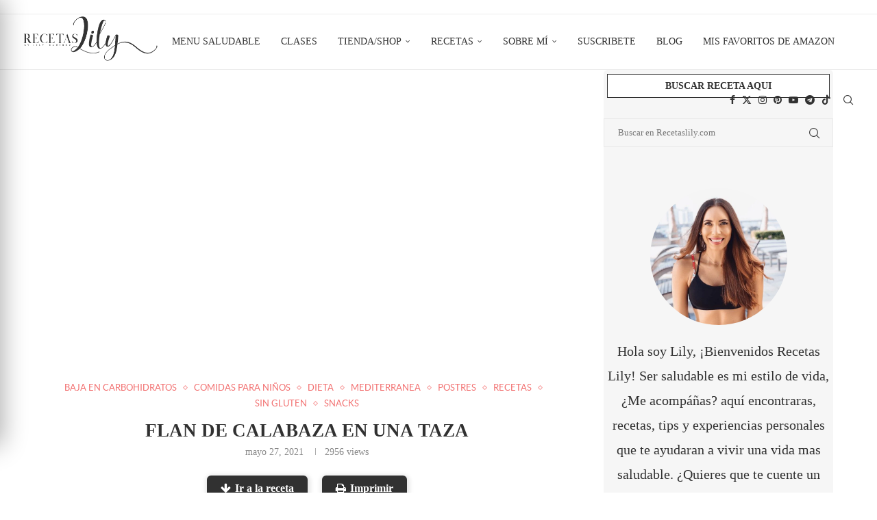

--- FILE ---
content_type: text/html; charset=UTF-8
request_url: https://recetaslily.com/post/flan-de-calabaza-en-una-taza/
body_size: 32291
content:
<!DOCTYPE html><html lang="es"><head><meta charset="UTF-8"/>
<script>var __ezHttpConsent={setByCat:function(src,tagType,attributes,category,force,customSetScriptFn=null){var setScript=function(){if(force||window.ezTcfConsent[category]){if(typeof customSetScriptFn==='function'){customSetScriptFn();}else{var scriptElement=document.createElement(tagType);scriptElement.src=src;attributes.forEach(function(attr){for(var key in attr){if(attr.hasOwnProperty(key)){scriptElement.setAttribute(key,attr[key]);}}});var firstScript=document.getElementsByTagName(tagType)[0];firstScript.parentNode.insertBefore(scriptElement,firstScript);}}};if(force||(window.ezTcfConsent&&window.ezTcfConsent.loaded)){setScript();}else if(typeof getEzConsentData==="function"){getEzConsentData().then(function(ezTcfConsent){if(ezTcfConsent&&ezTcfConsent.loaded){setScript();}else{console.error("cannot get ez consent data");force=true;setScript();}});}else{force=true;setScript();console.error("getEzConsentData is not a function");}},};</script>
<script>var ezTcfConsent=window.ezTcfConsent?window.ezTcfConsent:{loaded:false,store_info:false,develop_and_improve_services:false,measure_ad_performance:false,measure_content_performance:false,select_basic_ads:false,create_ad_profile:false,select_personalized_ads:false,create_content_profile:false,select_personalized_content:false,understand_audiences:false,use_limited_data_to_select_content:false,};function getEzConsentData(){return new Promise(function(resolve){document.addEventListener("ezConsentEvent",function(event){var ezTcfConsent=event.detail.ezTcfConsent;resolve(ezTcfConsent);});});}</script>
<script>if(typeof _setEzCookies!=='function'){function _setEzCookies(ezConsentData){var cookies=window.ezCookieQueue;for(var i=0;i<cookies.length;i++){var cookie=cookies[i];if(ezConsentData&&ezConsentData.loaded&&ezConsentData[cookie.tcfCategory]){document.cookie=cookie.name+"="+cookie.value;}}}}
window.ezCookieQueue=window.ezCookieQueue||[];if(typeof addEzCookies!=='function'){function addEzCookies(arr){window.ezCookieQueue=[...window.ezCookieQueue,...arr];}}
addEzCookies([{name:"ezoab_177542",value:"mod3-c; Path=/; Domain=recetaslily.com; Max-Age=7200",tcfCategory:"store_info",isEzoic:"true",},{name:"ezosuibasgeneris-1",value:"d7f1bdec-5555-413e-5230-098ddc99f6df; Path=/; Domain=recetaslily.com; Expires=Sat, 30 Jan 2027 21:46:24 UTC; Secure; SameSite=None",tcfCategory:"understand_audiences",isEzoic:"true",}]);if(window.ezTcfConsent&&window.ezTcfConsent.loaded){_setEzCookies(window.ezTcfConsent);}else if(typeof getEzConsentData==="function"){getEzConsentData().then(function(ezTcfConsent){if(ezTcfConsent&&ezTcfConsent.loaded){_setEzCookies(window.ezTcfConsent);}else{console.error("cannot get ez consent data");_setEzCookies(window.ezTcfConsent);}});}else{console.error("getEzConsentData is not a function");_setEzCookies(window.ezTcfConsent);}</script><script type="text/javascript" data-ezscrex='false' data-cfasync='false'>window._ezaq = Object.assign({"edge_cache_status":11,"edge_response_time":1536,"url":"https://recetaslily.com/post/flan-de-calabaza-en-una-taza/"}, typeof window._ezaq !== "undefined" ? window._ezaq : {});</script><script type="text/javascript" data-ezscrex='false' data-cfasync='false'>window._ezaq = Object.assign({"ab_test_id":"mod3-c"}, typeof window._ezaq !== "undefined" ? window._ezaq : {});window.__ez=window.__ez||{};window.__ez.tf={};</script><script type="text/javascript" data-ezscrex='false' data-cfasync='false'>window.ezDisableAds = true;</script>
<script data-ezscrex='false' data-cfasync='false' data-pagespeed-no-defer>var __ez=__ez||{};__ez.stms=Date.now();__ez.evt={};__ez.script={};__ez.ck=__ez.ck||{};__ez.template={};__ez.template.isOrig=true;window.__ezScriptHost="//www.ezojs.com";__ez.queue=__ez.queue||function(){var e=0,i=0,t=[],n=!1,o=[],r=[],s=!0,a=function(e,i,n,o,r,s,a){var l=arguments.length>7&&void 0!==arguments[7]?arguments[7]:window,d=this;this.name=e,this.funcName=i,this.parameters=null===n?null:w(n)?n:[n],this.isBlock=o,this.blockedBy=r,this.deleteWhenComplete=s,this.isError=!1,this.isComplete=!1,this.isInitialized=!1,this.proceedIfError=a,this.fWindow=l,this.isTimeDelay=!1,this.process=function(){f("... func = "+e),d.isInitialized=!0,d.isComplete=!0,f("... func.apply: "+e);var i=d.funcName.split("."),n=null,o=this.fWindow||window;i.length>3||(n=3===i.length?o[i[0]][i[1]][i[2]]:2===i.length?o[i[0]][i[1]]:o[d.funcName]),null!=n&&n.apply(null,this.parameters),!0===d.deleteWhenComplete&&delete t[e],!0===d.isBlock&&(f("----- F'D: "+d.name),m())}},l=function(e,i,t,n,o,r,s){var a=arguments.length>7&&void 0!==arguments[7]?arguments[7]:window,l=this;this.name=e,this.path=i,this.async=o,this.defer=r,this.isBlock=t,this.blockedBy=n,this.isInitialized=!1,this.isError=!1,this.isComplete=!1,this.proceedIfError=s,this.fWindow=a,this.isTimeDelay=!1,this.isPath=function(e){return"/"===e[0]&&"/"!==e[1]},this.getSrc=function(e){return void 0!==window.__ezScriptHost&&this.isPath(e)&&"banger.js"!==this.name?window.__ezScriptHost+e:e},this.process=function(){l.isInitialized=!0,f("... file = "+e);var i=this.fWindow?this.fWindow.document:document,t=i.createElement("script");t.src=this.getSrc(this.path),!0===o?t.async=!0:!0===r&&(t.defer=!0),t.onerror=function(){var e={url:window.location.href,name:l.name,path:l.path,user_agent:window.navigator.userAgent};"undefined"!=typeof _ezaq&&(e.pageview_id=_ezaq.page_view_id);var i=encodeURIComponent(JSON.stringify(e)),t=new XMLHttpRequest;t.open("GET","//g.ezoic.net/ezqlog?d="+i,!0),t.send(),f("----- ERR'D: "+l.name),l.isError=!0,!0===l.isBlock&&m()},t.onreadystatechange=t.onload=function(){var e=t.readyState;f("----- F'D: "+l.name),e&&!/loaded|complete/.test(e)||(l.isComplete=!0,!0===l.isBlock&&m())},i.getElementsByTagName("head")[0].appendChild(t)}},d=function(e,i){this.name=e,this.path="",this.async=!1,this.defer=!1,this.isBlock=!1,this.blockedBy=[],this.isInitialized=!0,this.isError=!1,this.isComplete=i,this.proceedIfError=!1,this.isTimeDelay=!1,this.process=function(){}};function c(e,i,n,s,a,d,c,u,f){var m=new l(e,i,n,s,a,d,c,f);!0===u?o[e]=m:r[e]=m,t[e]=m,h(m)}function h(e){!0!==u(e)&&0!=s&&e.process()}function u(e){if(!0===e.isTimeDelay&&!1===n)return f(e.name+" blocked = TIME DELAY!"),!0;if(w(e.blockedBy))for(var i=0;i<e.blockedBy.length;i++){var o=e.blockedBy[i];if(!1===t.hasOwnProperty(o))return f(e.name+" blocked = "+o),!0;if(!0===e.proceedIfError&&!0===t[o].isError)return!1;if(!1===t[o].isComplete)return f(e.name+" blocked = "+o),!0}return!1}function f(e){var i=window.location.href,t=new RegExp("[?&]ezq=([^&#]*)","i").exec(i);"1"===(t?t[1]:null)&&console.debug(e)}function m(){++e>200||(f("let's go"),p(o),p(r))}function p(e){for(var i in e)if(!1!==e.hasOwnProperty(i)){var t=e[i];!0===t.isComplete||u(t)||!0===t.isInitialized||!0===t.isError?!0===t.isError?f(t.name+": error"):!0===t.isComplete?f(t.name+": complete already"):!0===t.isInitialized&&f(t.name+": initialized already"):t.process()}}function w(e){return"[object Array]"==Object.prototype.toString.call(e)}return window.addEventListener("load",(function(){setTimeout((function(){n=!0,f("TDELAY -----"),m()}),5e3)}),!1),{addFile:c,addFileOnce:function(e,i,n,o,r,s,a,l,d){t[e]||c(e,i,n,o,r,s,a,l,d)},addDelayFile:function(e,i){var n=new l(e,i,!1,[],!1,!1,!0);n.isTimeDelay=!0,f(e+" ...  FILE! TDELAY"),r[e]=n,t[e]=n,h(n)},addFunc:function(e,n,s,l,d,c,u,f,m,p){!0===c&&(e=e+"_"+i++);var w=new a(e,n,s,l,d,u,f,p);!0===m?o[e]=w:r[e]=w,t[e]=w,h(w)},addDelayFunc:function(e,i,n){var o=new a(e,i,n,!1,[],!0,!0);o.isTimeDelay=!0,f(e+" ...  FUNCTION! TDELAY"),r[e]=o,t[e]=o,h(o)},items:t,processAll:m,setallowLoad:function(e){s=e},markLoaded:function(e){if(e&&0!==e.length){if(e in t){var i=t[e];!0===i.isComplete?f(i.name+" "+e+": error loaded duplicate"):(i.isComplete=!0,i.isInitialized=!0)}else t[e]=new d(e,!0);f("markLoaded dummyfile: "+t[e].name)}},logWhatsBlocked:function(){for(var e in t)!1!==t.hasOwnProperty(e)&&u(t[e])}}}();__ez.evt.add=function(e,t,n){e.addEventListener?e.addEventListener(t,n,!1):e.attachEvent?e.attachEvent("on"+t,n):e["on"+t]=n()},__ez.evt.remove=function(e,t,n){e.removeEventListener?e.removeEventListener(t,n,!1):e.detachEvent?e.detachEvent("on"+t,n):delete e["on"+t]};__ez.script.add=function(e){var t=document.createElement("script");t.src=e,t.async=!0,t.type="text/javascript",document.getElementsByTagName("head")[0].appendChild(t)};__ez.dot=__ez.dot||{};__ez.queue.addFileOnce('/detroitchicago/boise.js', '/detroitchicago/boise.js?gcb=195-0&cb=5', true, [], true, false, true, false);__ez.queue.addFileOnce('/parsonsmaize/abilene.js', '/parsonsmaize/abilene.js?gcb=195-0&cb=e80eca0cdb', true, [], true, false, true, false);__ez.queue.addFileOnce('/parsonsmaize/mulvane.js', '/parsonsmaize/mulvane.js?gcb=195-0&cb=e75e48eec0', true, ['/parsonsmaize/abilene.js'], true, false, true, false);__ez.queue.addFileOnce('/detroitchicago/birmingham.js', '/detroitchicago/birmingham.js?gcb=195-0&cb=539c47377c', true, ['/parsonsmaize/abilene.js'], true, false, true, false);</script>
<script data-ezscrex="false" type="text/javascript" data-cfasync="false">window._ezaq = Object.assign({"ad_cache_level":0,"adpicker_placement_cnt":0,"ai_placeholder_cache_level":0,"ai_placeholder_placement_cnt":-1,"article_category":"Baja en Carbohidratos","author":"Lily Ramírez","domain":"recetaslily.com","domain_id":177542,"ezcache_level":0,"ezcache_skip_code":14,"has_bad_image":0,"has_bad_words":0,"is_sitespeed":0,"lt_cache_level":0,"publish_date":"2021-05-27","response_size":157558,"response_size_orig":151758,"response_time_orig":1736,"template_id":5,"url":"https://recetaslily.com/post/flan-de-calabaza-en-una-taza/","word_count":0,"worst_bad_word_level":0}, typeof window._ezaq !== "undefined" ? window._ezaq : {});__ez.queue.markLoaded('ezaqBaseReady');</script>
<script type='text/javascript' data-ezscrex='false' data-cfasync='false'>
window.ezAnalyticsStatic = true;

function analyticsAddScript(script) {
	var ezDynamic = document.createElement('script');
	ezDynamic.type = 'text/javascript';
	ezDynamic.innerHTML = script;
	document.head.appendChild(ezDynamic);
}
function getCookiesWithPrefix() {
    var allCookies = document.cookie.split(';');
    var cookiesWithPrefix = {};

    for (var i = 0; i < allCookies.length; i++) {
        var cookie = allCookies[i].trim();

        for (var j = 0; j < arguments.length; j++) {
            var prefix = arguments[j];
            if (cookie.indexOf(prefix) === 0) {
                var cookieParts = cookie.split('=');
                var cookieName = cookieParts[0];
                var cookieValue = cookieParts.slice(1).join('=');
                cookiesWithPrefix[cookieName] = decodeURIComponent(cookieValue);
                break; // Once matched, no need to check other prefixes
            }
        }
    }

    return cookiesWithPrefix;
}
function productAnalytics() {
	var d = {"pr":[6],"omd5":"644c0a5d57946132ef1219c57f4fd230","nar":"risk score"};
	d.u = _ezaq.url;
	d.p = _ezaq.page_view_id;
	d.v = _ezaq.visit_uuid;
	d.ab = _ezaq.ab_test_id;
	d.e = JSON.stringify(_ezaq);
	d.ref = document.referrer;
	d.c = getCookiesWithPrefix('active_template', 'ez', 'lp_');
	if(typeof ez_utmParams !== 'undefined') {
		d.utm = ez_utmParams;
	}

	var dataText = JSON.stringify(d);
	var xhr = new XMLHttpRequest();
	xhr.open('POST','/ezais/analytics?cb=1', true);
	xhr.onload = function () {
		if (xhr.status!=200) {
            return;
		}

        if(document.readyState !== 'loading') {
            analyticsAddScript(xhr.response);
            return;
        }

        var eventFunc = function() {
            if(document.readyState === 'loading') {
                return;
            }
            document.removeEventListener('readystatechange', eventFunc, false);
            analyticsAddScript(xhr.response);
        };

        document.addEventListener('readystatechange', eventFunc, false);
	};
	xhr.setRequestHeader('Content-Type','text/plain');
	xhr.send(dataText);
}
__ez.queue.addFunc("productAnalytics", "productAnalytics", null, true, ['ezaqBaseReady'], false, false, false, true);
</script><base href="https://recetaslily.com/post/flan-de-calabaza-en-una-taza/"/>
    
    <meta http-equiv="X-UA-Compatible" content="IE=edge"/>
    <meta name="viewport" content="width=device-width, initial-scale=1"/>
    <link rel="profile" href="https://gmpg.org/xfn/11"/>
    <link rel="alternate" type="application/rss+xml" title="Recetas Lily RSS Feed" href="https://recetaslily.com/feed/"/>
    <link rel="alternate" type="application/atom+xml" title="Recetas Lily Atom Feed" href="https://recetaslily.com/feed/atom/"/>
    <link rel="pingback" href="https://recetaslily.com/xmlrpc.php"/>
    <!--[if lt IE 9]>
	<script src="https://recetaslily.com/wp-content/themes/soledad/js/html5.js"></script>
	<![endif]-->
	<link rel="preconnect" href="https://fonts.googleapis.com"/>
<link rel="preconnect" href="https://fonts.gstatic.com"/>
<meta http-equiv="x-dns-prefetch-control" content="on"/>
<link rel="dns-prefetch" href="//fonts.googleapis.com"/>
<link rel="dns-prefetch" href="//fonts.gstatic.com"/>
<link rel="dns-prefetch" href="//s.gravatar.com"/>
<link rel="dns-prefetch" href="//www.google-analytics.com"/>
<meta name="robots" content="index, follow, max-image-preview:large, max-snippet:-1, max-video-preview:-1"/>

	<!-- This site is optimized with the Yoast SEO plugin v26.8 - https://yoast.com/product/yoast-seo-wordpress/ -->
	<title>Flan de calabaza en una taza - Recetas Lily</title>
	<meta name="description" content="Si estas buscando un postres saludable, rápido, haz este  FLAN DE CALABAZA"/>
	<link rel="canonical" href="https://recetaslily.com/post/flan-de-calabaza-en-una-taza/"/>
	<meta property="og:locale" content="es_ES"/>
	<meta property="og:type" content="article"/>
	<meta property="og:title" content="Flan de calabaza en una taza - Recetas Lily"/>
	<meta property="og:description" content="Si estas buscando un postres saludable, rápido, haz este  FLAN DE CALABAZA"/>
	<meta property="og:url" content="https://recetaslily.com/post/flan-de-calabaza-en-una-taza/"/>
	<meta property="og:site_name" content="Recetas Lily"/>
	<meta property="article:publisher" content="https://www.facebook.con/RecetasLily"/>
	<meta property="article:author" content="https://www.facebook.con/RecetasLily"/>
	<meta property="article:published_time" content="2021-05-28T00:25:27+00:00"/>
	<meta property="article:modified_time" content="2021-06-09T13:43:52+00:00"/>
	<meta property="og:image" content="https://recetaslily.com/wp-content/uploads/2021/05/13.jpg"/>
	<meta property="og:image:width" content="600"/>
	<meta property="og:image:height" content="800"/>
	<meta property="og:image:type" content="image/jpeg"/>
	<meta name="author" content="Lily Ramírez"/>
	<meta name="twitter:card" content="summary_large_image"/>
	<meta name="twitter:creator" content="@https://twitter.com/recetaslily"/>
	<meta name="twitter:site" content="@recetaslily"/>
	<meta name="twitter:label1" content="Escrito por"/>
	<meta name="twitter:data1" content="Lily Ramírez"/>
	<meta name="twitter:label2" content="Tiempo de lectura"/>
	<meta name="twitter:data2" content="2 minutos"/>
	<script type="application/ld+json" class="yoast-schema-graph">{"@context":"https://schema.org","@graph":[{"@type":"Article","@id":"https://recetaslily.com/post/flan-de-calabaza-en-una-taza/#article","isPartOf":{"@id":"https://recetaslily.com/post/flan-de-calabaza-en-una-taza/"},"author":{"name":"Lily Ramírez","@id":"https://recetaslily.com/#/schema/person/dd67e66e0423bd74bf6a316ec4ea87ad"},"headline":"Flan de calabaza en una taza","datePublished":"2021-05-28T00:25:27+00:00","dateModified":"2021-06-09T13:43:52+00:00","mainEntityOfPage":{"@id":"https://recetaslily.com/post/flan-de-calabaza-en-una-taza/"},"wordCount":134,"commentCount":0,"publisher":{"@id":"https://recetaslily.com/#/schema/person/dd67e66e0423bd74bf6a316ec4ea87ad"},"image":{"@id":"https://recetaslily.com/post/flan-de-calabaza-en-una-taza/#primaryimage"},"thumbnailUrl":"https://recetaslily.com/wp-content/uploads/2021/05/13.jpg","keywords":["Calabaza","Flan saludable"],"articleSection":["Baja en Carbohidratos","Comidas para niños","Dieta","Mediterranea","Postres","Recetas","Sin Gluten","Snacks"],"inLanguage":"es","potentialAction":[{"@type":"CommentAction","name":"Comment","target":["https://recetaslily.com/post/flan-de-calabaza-en-una-taza/#respond"]}]},{"@type":"WebPage","@id":"https://recetaslily.com/post/flan-de-calabaza-en-una-taza/","url":"https://recetaslily.com/post/flan-de-calabaza-en-una-taza/","name":"Flan de calabaza en una taza - Recetas Lily","isPartOf":{"@id":"https://recetaslily.com/#website"},"primaryImageOfPage":{"@id":"https://recetaslily.com/post/flan-de-calabaza-en-una-taza/#primaryimage"},"image":{"@id":"https://recetaslily.com/post/flan-de-calabaza-en-una-taza/#primaryimage"},"thumbnailUrl":"https://recetaslily.com/wp-content/uploads/2021/05/13.jpg","datePublished":"2021-05-28T00:25:27+00:00","dateModified":"2021-06-09T13:43:52+00:00","description":"Si estas buscando un postres saludable, rápido, haz este  FLAN DE CALABAZA","breadcrumb":{"@id":"https://recetaslily.com/post/flan-de-calabaza-en-una-taza/#breadcrumb"},"inLanguage":"es","potentialAction":[{"@type":"ReadAction","target":["https://recetaslily.com/post/flan-de-calabaza-en-una-taza/"]}]},{"@type":"ImageObject","inLanguage":"es","@id":"https://recetaslily.com/post/flan-de-calabaza-en-una-taza/#primaryimage","url":"https://recetaslily.com/wp-content/uploads/2021/05/13.jpg","contentUrl":"https://recetaslily.com/wp-content/uploads/2021/05/13.jpg","width":600,"height":800},{"@type":"BreadcrumbList","@id":"https://recetaslily.com/post/flan-de-calabaza-en-una-taza/#breadcrumb","itemListElement":[{"@type":"ListItem","position":1,"name":"Portada","item":"https://recetaslily.com/"},{"@type":"ListItem","position":2,"name":"Flan de calabaza en una taza"}]},{"@type":"WebSite","@id":"https://recetaslily.com/#website","url":"https://recetaslily.com/","name":"Recetas Lily","description":"Aprende a comer de manera saludable. Inspiración, motivación, ideas, recetas de comida saludable, consejos y mas. Comida Real, Comida de verdad, es el cambio en tu alimentación que tu salud necesita. No mas dietas.","publisher":{"@id":"https://recetaslily.com/#/schema/person/dd67e66e0423bd74bf6a316ec4ea87ad"},"potentialAction":[{"@type":"SearchAction","target":{"@type":"EntryPoint","urlTemplate":"https://recetaslily.com/?s={search_term_string}"},"query-input":{"@type":"PropertyValueSpecification","valueRequired":true,"valueName":"search_term_string"}}],"inLanguage":"es"},{"@type":["Person","Organization"],"@id":"https://recetaslily.com/#/schema/person/dd67e66e0423bd74bf6a316ec4ea87ad","name":"Lily Ramírez","image":{"@type":"ImageObject","inLanguage":"es","@id":"https://recetaslily.com/#/schema/person/image/","url":"https://i1.wp.com/www.recetaslily.com/wp-content/uploads/2019/08/Logo-02-1.png?fit=386%2C133&ssl=1","contentUrl":"https://i1.wp.com/www.recetaslily.com/wp-content/uploads/2019/08/Logo-02-1.png?fit=386%2C133&ssl=1","width":386,"height":133,"caption":"Lily Ramírez"},"logo":{"@id":"https://recetaslily.com/#/schema/person/image/"},"description":"Hola soy Lilibeth Ramírez , ¡Bienvenidos a Recetas Lily! Ser saludable es mi estilo de vida, ¡acompáñame! aquí encontraras, recetas, tips y experiencias personales que te ayudaran a vivir una vida mas placentera. ¿Quieres que te cuente un poco de mí?","sameAs":["http://recetaslily.com","https://www.facebook.con/RecetasLily","https://www.instagram.com/recetaslily","https://www.pinterest.com/recetasLily/","https://x.com/https://twitter.com/recetaslily","https://www.youtube.com/c/recetaslily"],"url":"https://recetaslily.com/post/author/recetaslily/"}]}</script>
	<!-- / Yoast SEO plugin. -->


<link rel="dns-prefetch" href="//www.googletagmanager.com"/>
<link rel="alternate" title="oEmbed (JSON)" type="application/json+oembed" href="https://recetaslily.com/wp-json/oembed/1.0/embed?url=https%3A%2F%2Frecetaslily.com%2Fpost%2Fflan-de-calabaza-en-una-taza%2F"/>
<link rel="alternate" title="oEmbed (XML)" type="text/xml+oembed" href="https://recetaslily.com/wp-json/oembed/1.0/embed?url=https%3A%2F%2Frecetaslily.com%2Fpost%2Fflan-de-calabaza-en-una-taza%2F&amp;format=xml"/>
<style id="wp-img-auto-sizes-contain-inline-css" type="text/css">
img:is([sizes=auto i],[sizes^="auto," i]){contain-intrinsic-size:3000px 1500px}
/*# sourceURL=wp-img-auto-sizes-contain-inline-css */
</style>

<link rel="stylesheet" id="la-icon-maneger-style-css" href="https://recetaslily.com/wp-content/uploads/la_icon_sets/style.min.css?ver=6.9" type="text/css" media="all"/>
<style id="classic-theme-styles-inline-css" type="text/css">
/*! This file is auto-generated */
.wp-block-button__link{color:#fff;background-color:#32373c;border-radius:9999px;box-shadow:none;text-decoration:none;padding:calc(.667em + 2px) calc(1.333em + 2px);font-size:1.125em}.wp-block-file__button{background:#32373c;color:#fff;text-decoration:none}
/*# sourceURL=/wp-includes/css/classic-themes.min.css */
</style>
<link rel="stylesheet" id="sf_styles-css" href="https://recetaslily.com/wp-content/plugins/superfly-menu/css/public.min.css?ver=6.9" type="text/css" media="all"/>
<link rel="stylesheet" id="search-filter-plugin-styles-css" href="https://recetaslily.com/wp-content/plugins/search-filter-pro/public/assets/css/search-filter.min.css?ver=2.5.12" type="text/css" media="all"/>
<link rel="stylesheet" id="penci-soledad-parent-style-css" href="https://recetaslily.com/wp-content/themes/soledad/style.css?ver=6.9" type="text/css" media="all"/>
<link rel="stylesheet" id="penci-main-style-css" href="https://recetaslily.com/wp-content/themes/soledad/main.css?ver=8.7.0" type="text/css" media="all"/>
<link rel="stylesheet" id="penci-swiper-bundle-css" href="https://recetaslily.com/wp-content/themes/soledad/css/swiper-bundle.min.css?ver=8.7.0" type="text/css" media="all"/>
<link rel="stylesheet" id="penci-font-awesomeold-css" href="https://recetaslily.com/wp-content/themes/soledad/css/font-awesome.4.7.0.swap.min.css?ver=4.7.0" type="text/css" media="all"/>
<link rel="stylesheet" id="penci_icon-css" href="https://recetaslily.com/wp-content/themes/soledad/css/penci-icon.css?ver=8.7.0" type="text/css" media="all"/>
<link rel="stylesheet" id="penci_style-css" href="https://recetaslily.com/wp-content/themes/soledad-child/style.css?ver=8.7.0" type="text/css" media="all"/>
<link rel="stylesheet" id="penci_social_counter-css" href="https://recetaslily.com/wp-content/themes/soledad/css/social-counter.css?ver=8.7.0" type="text/css" media="all"/>
<link rel="stylesheet" id="penci-recipe-css-css" href="https://recetaslily.com/wp-content/plugins/penci-recipe/css/recipe.css?ver=4.1" type="text/css" media="all"/>
<link rel="stylesheet" id="penci-soledad-customizer-css" href="//recetaslily.com/wp-content/uploads/pencidesign/customizer-style.min.css?version=1693445297" type="text/css" media="all"/>
<script type="text/javascript" src="https://recetaslily.com/wp-content/plugins/superfly-menu/includes/vendor/looks_awesome/icon_manager/js/md5.js?ver=1.0,0" id="la-icon-manager-md5-js"></script>
<script type="text/javascript" src="https://recetaslily.com/wp-content/plugins/superfly-menu/includes/vendor/looks_awesome/icon_manager/js/util.js?ver=1.0,0" id="la-icon-manager-util-js"></script>
<script type="text/javascript" src="https://recetaslily.com/wp-includes/js/jquery/jquery.min.js?ver=3.7.1" id="jquery-core-js"></script>
<script type="text/javascript" src="https://recetaslily.com/wp-includes/js/jquery/jquery-migrate.min.js?ver=3.4.1" id="jquery-migrate-js"></script>
<script type="text/javascript" id="sf_main-js-extra">
/* <![CDATA[ */
var SF_Opts = {"wp_menu_id":"43","social":{"facebook":"https://www.facebook.com/recetaslily","twitter":"https://twitter.com/recetaslily","instagram":"https://www.instagram.com/recetaslily/","pinterest":"https://pinterest.com/recetaslily","flickr":"https://t.me/recetaslily","youtube":"https://www.youtube.com/c/recetaslily","rss":"http://tiktok.com/@recetaslily"},"search":"no","blur":"no","fade":"yes","test_mode":"no","hide_def":"no","mob_nav":"no","dynamic":"no","parent_ignore":"no","sidebar_style":"side","sidebar_behaviour":"slide","alt_menu":"","sidebar_pos":"left","width_panel_1":"225","width_panel_2":"250","width_panel_3":"250","width_panel_4":"200","base_color":"rgb(255, 255, 255)","opening_type":"click","sub_type":"flyout","video_bg":"","video_mob":"no","video_preload":"no","sub_mob_type":"dropdown","sub_opening_type":"click","label":"metro","label_top":"0px","label_size":"60","label_vis":"yes","item_padding":"25","bg":"","path":"https://recetaslily.com/wp-content/plugins/superfly-menu/img/","menu":"{\"43\":{\"term_id\":43,\"name\":\"Main\",\"loc\":{\"pages\":{\"1420\":1,\"1610\":1,\"2120\":1,\"2322\":1,\"2783\":1,\"2840\":1,\"2893\":1,\"4578\":1,\"5019\":1,\"6013\":1,\"6031\":1,\"6037\":1,\"6614\":1,\"8641\":1,\"11330\":1,\"11692\":1},\"cposts\":{\"product\":1,\"project\":1,\"portfolio\":1},\"cats\":{\"1\":1,\"19\":1,\"44\":1,\"46\":1,\"47\":1,\"48\":1,\"49\":1,\"56\":1,\"88\":1,\"89\":1,\"98\":1,\"104\":1,\"107\":1,\"108\":1,\"112\":1,\"115\":1,\"119\":1,\"121\":1,\"122\":1,\"123\":1,\"124\":1,\"138\":1,\"161\":1,\"169\":1,\"170\":1,\"200\":1,\"201\":1,\"202\":1,\"203\":1,\"204\":1,\"205\":1,\"245\":1,\"578\":1,\"647\":1,\"766\":1,\"767\":1},\"taxes\":{},\"langs\":{},\"wp_pages\":{\"front\":1,\"home\":1,\"archive\":1,\"single\":1,\"forbidden\":1,\"search\":1},\"ids\":[\"\"]},\"isDef\":true}}","togglers":"","subMenuSupport":"yes","subMenuSelector":"sub-menu, children","eventsInterval":"51","activeClassSelector":"current-menu-item","allowedTags":"DIV, NAV, UL, OL, LI, A, P, H1, H2, H3, H4, SPAN","menuData":[],"siteBase":"https://recetaslily.com","plugin_ver":"5.0.25"};
//# sourceURL=sf_main-js-extra
/* ]]> */
</script>
<script type="text/javascript" src="https://recetaslily.com/wp-content/plugins/superfly-menu/js/public.min.js?ver=5.0.25" id="sf_main-js"></script>
<script type="text/javascript" id="search-filter-plugin-build-js-extra">
/* <![CDATA[ */
var SF_LDATA = {"ajax_url":"https://recetaslily.com/wp-admin/admin-ajax.php","home_url":"https://recetaslily.com/","extensions":[]};
//# sourceURL=search-filter-plugin-build-js-extra
/* ]]> */
</script>
<script type="text/javascript" src="https://recetaslily.com/wp-content/plugins/search-filter-pro/public/assets/js/search-filter-build.min.js?ver=2.5.12" id="search-filter-plugin-build-js"></script>
<script type="text/javascript" src="https://recetaslily.com/wp-content/plugins/search-filter-pro/public/assets/js/chosen.jquery.min.js?ver=2.5.12" id="search-filter-plugin-chosen-js"></script>
<script type="text/javascript" id="search-filter-wpb-pb-js-extra">
/* <![CDATA[ */
var SFVC_DATA = {"ajax_url":"https://recetaslily.com/wp-admin/admin-ajax.php","home_url":"https://recetaslily.com/"};
//# sourceURL=search-filter-wpb-pb-js-extra
/* ]]> */
</script>
<script type="text/javascript" src="https://recetaslily.com/wp-content/plugins/search-filter-wpb-pb/js/vc-frontend-search-filter.js?ver=1.0.2" id="search-filter-wpb-pb-js"></script>

<!-- Fragmento de código de la etiqueta de Google (gtag.js) añadida por Site Kit -->
<!-- Fragmento de código de Google Analytics añadido por Site Kit -->
<script type="text/javascript" src="https://www.googletagmanager.com/gtag/js?id=GT-WFFDL7T" id="google_gtagjs-js" async=""></script>
<script type="text/javascript" id="google_gtagjs-js-after">
/* <![CDATA[ */
window.dataLayer = window.dataLayer || [];function gtag(){dataLayer.push(arguments);}
gtag("set","linker",{"domains":["recetaslily.com"]});
gtag("js", new Date());
gtag("set", "developer_id.dZTNiMT", true);
gtag("config", "GT-WFFDL7T");
//# sourceURL=google_gtagjs-js-after
/* ]]> */
</script>
<link rel="https://api.w.org/" href="https://recetaslily.com/wp-json/"/><link rel="alternate" title="JSON" type="application/json" href="https://recetaslily.com/wp-json/wp/v2/posts/12282"/><meta name="generator" content="Site Kit by Google 1.171.0"/>				<script type="application/ld+json" class="penci-recipe-schema">{"@context":"https:\/\/schema.org\/","@type":"Recipe","name":"Flan de calabaza en una taza","image":["https:\/\/recetaslily.com\/wp-content\/uploads\/2021\/05\/13.jpg","https:\/\/recetaslily.com\/wp-content\/uploads\/2021\/05\/13.jpg","https:\/\/recetaslily.com\/wp-content\/uploads\/2021\/05\/13.jpg"],"author":{"@type":"Person","name":"Lily Ram\u00edrez"},"description":"Flan de calabaza en una taza","datePublished":"2021-05-27T20:25:27-04:00","recipeCategory":"Dieta","keywords":"Flan de calabaza en una taza","recipeCuisine":"European","recipeYield":"1","prepTime":"PT5M","totalTime":"PT1M30S","cookTime":"PT1M30S","aggregateRating":{"@type":"AggregateRating","ratingValue":"5.0","reviewCount":"1"},"recipeIngredient":["100 ml de leche","1 huevo","3 cucharadas de endulzante (monk fruit)","1 cucharadita de vainilla","Piel de lim\u00f3n","2 cucharadas de pure de calabaza","opcional","1 cucharadita de curcuma","Caramelo","3 cucharadas de papel\u00f3n, panella o piloncillo","3 cucharas de agua"],"recipeInstructions":[{"@type":"HowToStep","text":"Mezcla los ingredientes en un bol o en una taza"},{"@type":"HowToStep","text":"Prepara el caramelo\u00a0 cocinando el papel\u00f3n en 1 cucharada de agua en el microondas (1 min)"},{"@type":"HowToStep","text":"cuando este listo agrega el agua restante y dil\u00fayelo"},{"@type":"HowToStep","text":"Verte la mezcla en la taza con el caramelo en el fondo"},{"@type":"HowToStep","text":"Cocinar"},{"@type":"HowToStep","text":"Microondas 1:30 minutos"},{"@type":"HowToStep","text":"Horno 20-25 min"},{"@type":"HowToStep","text":"ba\u00f1o de maria : 20-25 min"}],"nutrition":{"@type":"NutritionInformation","calories":"200","fatContent":"20 grams"}}</script>
				<meta name="generator" content="performance-lab 4.0.1; plugins: "/>
<script>

    // global
    window.SFM_is_mobile = (function () {
        var n = navigator.userAgent;
        var reg = new RegExp('Android\s([0-9\.]*)')
        var match = n.toLowerCase().match(reg);
        var android =  match ? parseFloat(match[1]) : false;
        if (android && android < 3.6) {
        	return;
        };

        return n.match(/Android|BlackBerry|IEMobile|iPhone|iPad|iPod|Opera Mini/i);
    })();

    window.SFM_current_page_menu = '43';

    (function(){

        var mob_bar = '';
        var pos = 'left';
        var iconbar = '';

        var SFM_skew_disabled = ( function( ) {
            var window_width = window.innerWidth;
            var sfm_width = 225;
            if ( sfm_width * 2 >= window_width ) {
                return true;
            }
            return false;
        } )( );

        var classes = SFM_is_mobile ? 'sfm-mobile' : 'sfm-desktop';
        var html = document.getElementsByTagName('html')[0]; // pointer
        classes += mob_bar ? ' sfm-mob-nav' : '';
        classes += ' sfm-pos-' + pos;
        classes += iconbar ? ' sfm-bar' : '';
		classes += SFM_skew_disabled ? ' sfm-skew-disabled' : '';

        html.className = html.className == '' ?  classes : html.className + ' ' + classes;

    })();
</script>
<style type="text/css" id="superfly-dynamic">
    @font-face {
        font-family: 'sfm-icomoon';
        src:url('https://recetaslily.com/wp-content/plugins/superfly-menu/img/fonts/icomoon.eot?wehgh4');
        src: url('https://recetaslily.com/wp-content/plugins/superfly-menu/img/fonts/icomoon.svg?wehgh4#icomoon') format('svg'),
        url('https://recetaslily.com/wp-content/plugins/superfly-menu/img/fonts/icomoon.eot?#iefixwehgh4') format('embedded-opentype'),
        url('https://recetaslily.com/wp-content/plugins/superfly-menu/img/fonts/icomoon.woff?wehgh4') format('woff'),
        url('https://recetaslily.com/wp-content/plugins/superfly-menu/img/fonts/icomoon.ttf?wehgh4') format('truetype');
        font-weight: normal;
        font-style: normal;
        font-display: swap;
    }
        .sfm-navicon, .sfm-navicon:after, .sfm-navicon:before, .sfm-sidebar-close:before, .sfm-sidebar-close:after {
        height: 2px !important;
    }
    .sfm-label-square .sfm-navicon-button, .sfm-label-rsquare .sfm-navicon-button, .sfm-label-circle .sfm-navicon-button {
    border-width: 2px !important;
    }

    .sfm-vertical-nav .sfm-submenu-visible > a .sfm-sm-indicator i:after {
    -webkit-transform: rotate(180deg);
    transform: rotate(180deg);
    }

    #sfm-mob-navbar .sfm-navicon-button:after {
    /*width: 30px;*/
    }

    .sfm-pos-right .sfm-vertical-nav .sfm-has-child-menu > a:before {
    display: none;
    }

    #sfm-sidebar.sfm-vertical-nav .sfm-menu .sfm-sm-indicator {
    /*background: rgba(255,255,255,0.085);*/
    }

    .sfm-pos-right #sfm-sidebar.sfm-vertical-nav .sfm-menu li a {
    /*padding-left: 10px !important;*/
    }

    .sfm-pos-right #sfm-sidebar.sfm-vertical-nav .sfm-sm-indicator {
    left: auto;
    right: 0;
    }

    #sfm-sidebar.sfm-compact .sfm-nav {
    min-height: 50vh;
    height: auto;
    max-height: none;
    margin-top: 30px;
    }

    #sfm-sidebar.sfm-compact  input[type=search] {
    font-size: 16px;
    }
    /*}*/

            #sfm-sidebar .sfm-sidebar-bg, #sfm-sidebar .sfm-social {
        background-color: rgb(255, 255, 255) !important;
        }

            #sfm-sidebar .sfm-logo img {
        max-height: px;
        }
    

    #sfm-sidebar, .sfm-sidebar-bg, #sfm-sidebar .sfm-nav, #sfm-sidebar .sfm-widget, #sfm-sidebar .sfm-logo, #sfm-sidebar .sfm-social, .sfm-style-toolbar .sfm-copy {
    width: 225px;
    }
        #sfm-sidebar:not(.sfm-iconbar) .sfm-menu li > a span{
        max-width: calc(225px - 80px);    }
    #sfm-sidebar .sfm-social {
    background-color: transparent !important;
    }

    

    
    
    
    
    #sfm-sidebar .sfm-menu li > a:before {
        background: #008feb;
    }

    #sfm-sidebar .sfm-menu-level-1 li > a:before {
        background: #ffffff;
    }

    #sfm-sidebar .sfm-menu-level-2 li > a:before {
        background: #ffffff;
    }
    #sfm-sidebar .sfm-menu-level-3 li > a:before {
        background: #ffffff;
    }

    @media only screen and (min-width: 800px) {
        #sfm-sidebar .sfm-menu-level-0 li:hover:before,
        #sfm-sidebar .sfm-menu-level-0 li.sfm-active-item:before,
        #sfm-sidebar .sfm-menu-level-0 li.sfm-active-smooth:before {
            background-color: #313131;
        }
    }

    #sfm-sidebar .sfm-view-level-1 .sfm-menu li:hover:before,
    #sfm-sidebar .sfm-view-level-1 .sfm-menu li.sfm-active-item:before {
        background-color: #ffffff;
    }

    #sfm-sidebar .sfm-view-level-2 .sfm-menu li:hover:before,
    #sfm-sidebar .sfm-view-level-2 .sfm-menu li.sfm-active-item:before {
        background-color: #ffffff;
    }

    #sfm-sidebar .sfm-view-level-3 .sfm-menu li:hover:before,
    #sfm-sidebar .sfm-view-level-3 .sfm-menu li.sfm-active-item:before {
        background-color: #ffffff;
    }
        #sfm-sidebar .sfm-menu li:hover > a span,
    #sfm-sidebar .sfm-menu li > a:focus span,
    #sfm-sidebar .sfm-menu li:hover > a img,
    #sfm-sidebar .sfm-menu li > a:focus img,
    #sfm-sidebar .sfm-menu li:hover > a .la_icon,
    #sfm-sidebar .sfm-menu li > a:focus .la_icon,
    #sfm-sidebar .sfm-menu li.sfm-submenu-visible > a img,
    #sfm-sidebar .sfm-menu li.sfm-submenu-visible > a .la_icon,
    #sfm-sidebar .sfm-menu li.sfm-submenu-visible > a span {
    right: -2px;
    left: auto;
    }

    .sfm-pos-right .sfm-sub-flyout #sfm-sidebar .sfm-menu li > a:focus span,
    .sfm-pos-right .sfm-sub-flyout #sfm-sidebar .sfm-menu li:hover > a span,
    .sfm-pos-right .sfm-sub-flyout #sfm-sidebar .sfm-menu li:hover > a img,
    .sfm-pos-right .sfm-sub-flyout #sfm-sidebar .sfm-menu li > a:focus img,
    .sfm-pos-right .sfm-sub-flyout #sfm-sidebar .sfm-menu li.sfm-submenu-visible > a img,
    .sfm-pos-right .sfm-sub-flyout #sfm-sidebar .sfm-menu li.sfm-submenu-visible > a span {
    right: 2px;
    left: auto;
    }

        #sfm-sidebar .sfm-menu li a,
        #sfm-sidebar .sfm-chapter,
        #sfm-sidebar .widget-area,
        .sfm-search-form input {
        padding-left: 10% !important;
        }

        .sfm-pos-right .sfm-sub-flyout #sfm-sidebar .sfm-menu li a,
        .sfm-pos-right .sfm-sub-flyout #sfm-sidebar .sfm-view .sfm-back-parent,
        .sfm-pos-right .sfm-sub-flyout #sfm-sidebar .sfm-chapter,
        .sfm-pos-right .sfm-sub-flyout #sfm-sidebar .widget-area,
        .sfm-pos-right .sfm-sub-flyout .sfm-search-form input {
        padding-left: 14% !important;
        }
                #sfm-sidebar .sfm-child-menu.sfm-menu-level-1 li a {
        padding-left: 12% !important;
        }
        #sfm-sidebar .sfm-child-menu.sfm-menu-level-2 li a {
        padding-left: 14% !important;
        }
    
        #sfm-sidebar.sfm-compact .sfm-social li {
        text-align: left;
        }

        #sfm-sidebar.sfm-compact .sfm-social:before {
        right: auto;
        left: auto;
        left: 10%;
        }

                #sfm-sidebar .sfm-social {
        padding-left: 7% !important;
        }
            #sfm-sidebar:after {
    display: none !important;
    }

    


    #sfm-sidebar,
    .sfm-pos-right .sfm-sidebar-slide.sfm-body-pushed #sfm-mob-navbar {
    -webkit-transform: translate3d(-225px,0,0);
    transform: translate3d(-225px,0,0);
    }


    .sfm-pos-right #sfm-sidebar, .sfm-sidebar-slide.sfm-body-pushed #sfm-mob-navbar {
    -webkit-transform: translate3d(225px,0,0);
    transform: translate3d(225px,0,0);
    }



    .sfm-pos-left #sfm-sidebar .sfm-view-level-1 {
    left: 225px;
    width: 250px;
    -webkit-transform: translate3d(-250px,0,0);
    transform: translate3d(-250px,0,0);
    }

    #sfm-sidebar .sfm-view-level-1 .sfm-menu {
         width: 250px;
    }
    #sfm-sidebar .sfm-view-level-2 .sfm-menu {
         width: 250px;
    }
    #sfm-sidebar .sfm-view-level-3 .sfm-menu {
         width: 200px;
    }

    .sfm-pos-right #sfm-sidebar .sfm-view-level-1 {
    left: auto;
    right: 225px;
    width: 250px;
    -webkit-transform: translate3d(250px,0,0);
    transform: translate3d(250px,0,0);
    }

    .sfm-pos-left #sfm-sidebar .sfm-view-level-2 {
    left: 475px;
    width: 250px;
    -webkit-transform: translate3d(-725px,0,0);
    transform: translate3d(-725px,0,0);
    }

    .sfm-pos-right #sfm-sidebar .sfm-view-level-2
    {
    left: auto;
    right: 475px;
    width: 250px;
    -webkit-transform: translate3d(725px,0,0);
    transform: translate3d(725px,0,0);
    }

    .sfm-pos-left #sfm-sidebar .sfm-view-level-3 {
    left: 725px;
    width: 200px;
    -webkit-transform: translate3d(-925px,0,0);
    transform: translate3d(-925px,0,0);
    }

    .sfm-pos-right #sfm-sidebar .sfm-view-level-3 {
    left: auto;
    right: 725px;
    width: 200px;
    -webkit-transform: translate3d(725px,0,0);
    transform: translate3d(725px,0,0);
    }

    .sfm-view-pushed-1 #sfm-sidebar .sfm-view-level-2 {
    -webkit-transform: translate3d(-250px,0,0);
    transform: translate3d(-250px,0,0);
    }

    .sfm-pos-right .sfm-view-pushed-1 #sfm-sidebar .sfm-view-level-2 {
    -webkit-transform: translate3d(250px,0,0);
    transform: translate3d(250px,0,0);
    }

    .sfm-view-pushed-2 #sfm-sidebar .sfm-view-level-3 {
    -webkit-transform: translate3d(-200px,0,0);
    transform: translate3d(-200px,0,0);
    }

    .sfm-pos-right .sfm-view-pushed-2 #sfm-sidebar .sfm-view-level-3 {
    -webkit-transform: translate3d(200px,0,0);
    transform: translate3d(200px,0,0);
    }

    .sfm-sub-swipe #sfm-sidebar .sfm-view-level-1,
    .sfm-sub-swipe #sfm-sidebar .sfm-view-level-2,
    .sfm-sub-swipe #sfm-sidebar .sfm-view-level-3,
    .sfm-sub-swipe #sfm-sidebar .sfm-view-level-custom,
    .sfm-sub-dropdown #sfm-sidebar .sfm-view-level-custom {
    left: 225px;
    width: 225px;
    }

    .sfm-sub-dropdown #sfm-sidebar .sfm-view-level-custom {
    width: 225px !important;
    }

    .sfm-sub-swipe #sfm-sidebar .sfm-view-level-custom,
    .sfm-sub-swipe #sfm-sidebar .sfm-view-level-custom .sfm-custom-content,
    .sfm-sub-swipe #sfm-sidebar .sfm-view-level-custom .sfm-content-wrapper {
    width: 250px !important;
    }

    .sfm-sub-swipe #sfm-sidebar .sfm-menu {
    width: 225px;
    }

    .sfm-sub-swipe.sfm-view-pushed-1 #sfm-sidebar .sfm-view-level-1,
    .sfm-sub-swipe.sfm-view-pushed-2 #sfm-sidebar .sfm-view-level-2,
    .sfm-sub-swipe.sfm-view-pushed-3 #sfm-sidebar .sfm-view-level-3,
    .sfm-sub-dropdown.sfm-view-pushed-custom #sfm-sidebar .sfm-view-level-custom,
    .sfm-sub-swipe.sfm-view-pushed-custom #sfm-sidebar .sfm-view-level-custom {
    -webkit-transform: translate3d(-225px,0,0) !important;
    transform: translate3d(-225px,0,0) !important;
    }

    .sfm-sub-swipe.sfm-view-pushed-1 #sfm-sidebar .sfm-scroll-main,
    .sfm-sub-swipe.sfm-view-pushed-custom #sfm-sidebar .sfm-scroll-main,
    .sfm-sub-dropdown.sfm-view-pushed-custom #sfm-sidebar .sfm-scroll-main {
    -webkit-transform: translate3d(-100%,0,0) !important;
    transform: translate3d(-100%,0,0) !important;
    }

    .sfm-sub-swipe.sfm-view-pushed-2 #sfm-sidebar .sfm-view-level-1,
    .sfm-sub-swipe.sfm-view-pushed-custom #sfm-sidebar .sfm-view-level-1,
    .sfm-sub-swipe.sfm-view-pushed-3 #sfm-sidebar .sfm-view-level-2,
    .sfm-sub-swipe.sfm-view-pushed-custom.sfm-view-pushed-2 #sfm-sidebar .sfm-view-level-2 {
    -webkit-transform: translate3d(-200%,0,0) !important;
    transform: translate3d(-200%,0,0) !important;
    }

    /* custom content */

    .sfm-pos-left .sfm-view-pushed-1.sfm-view-pushed-custom #sfm-sidebar .sfm-view-level-custom {
    right: -250px;
    }
    .sfm-pos-left .sfm-view-pushed-2.sfm-view-pushed-custom #sfm-sidebar .sfm-view-level-custom {
    right: -500px;
    }
    .sfm-pos-left .sfm-view-pushed-3.sfm-view-pushed-custom #sfm-sidebar .sfm-view-level-custom {
    right: -700px;
    }

    .sfm-sub-swipe.sfm-view-pushed-custom #sfm-sidebar .sfm-view-level-custom,
    .sfm-sub-dropdown.sfm-view-pushed-custom #sfm-sidebar .sfm-view-level-custom {
    right: 0;
    }
    .sfm-pos-right .sfm-view-pushed-1.sfm-view-pushed-custom #sfm-sidebar.sfm-sub-flyout .sfm-view-level-custom {
    left: -250px;
    }
    .sfm-pos-right .sfm-view-pushed-2.sfm-view-pushed-custom #sfm-sidebar.sfm-sub-flyout .sfm-view-level-custom {
    left: -500px;
    }
    .sfm-pos-right .sfm-view-pushed-3.sfm-view-pushed-custom #sfm-sidebar.sfm-sub-flyout .sfm-view-level-custom {
    left: -700px;
    }

    .sfm-pos-left .sfm-view-pushed-custom #sfm-sidebar .sfm-view-level-custom {
    transform: translate3d(100%,0,0);
    }
    .sfm-pos-right .sfm-view-pushed-custom #sfm-sidebar .sfm-view-level-custom {
    transform: translate3d(-100%,0,0);
    }


    
    #sfm-sidebar .sfm-menu a img{
    max-width: 40px;
    max-height: 40px;
    }
    #sfm-sidebar .sfm-menu .la_icon{
    font-size: 40px;
    min-width: 40px;
    min-height: 40px;
    }

        
    #sfm-sidebar .sfm-back-parent {
        background: rgb(255, 255, 255);
    }

    #sfm-sidebar .sfm-view-level-1, #sfm-sidebar ul.sfm-menu-level-1 {
        background: #313131;
    }

    #sfm-sidebar .sfm-view-level-2, #sfm-sidebar ul.sfm-menu-level-2 {
        background: #9e466b;
    }

    #sfm-sidebar .sfm-view-level-3, #sfm-sidebar ul.sfm-menu-level-3 {
    background: #36939e;
    }

    #sfm-sidebar .sfm-menu-level-0 li, #sfm-sidebar .sfm-menu-level-0 li a, .sfm-title h3, #sfm-sidebar .sfm-back-parent {
    color: #313131;
    }

    #sfm-sidebar .sfm-menu li a, #sfm-sidebar .sfm-chapter, #sfm-sidebar .sfm-back-parent {
    padding: 25px 0;
    text-transform: capitalize;
    }
    .sfm-style-full #sfm-sidebar.sfm-hl-line .sfm-menu li > a:before {
    bottom:  20px
    }

    #sfm-sidebar .sfm-search-form input[type=text] {
    padding-top:25px;
    padding-bottom:25px;
    }

    .sfm-sub-swipe #sfm-sidebar .sfm-view .sfm-menu,
    .sfm-sub-swipe .sfm-custom-content,
    .sfm-sub-dropdown .sfm-custom-content {
    padding-top:  68px;
    }

    #sfm-sidebar .sfm-search-form span {
    top: 28px;
    font-size: 15px;
    font-weight: normal;
    }

    #sfm-sidebar {
    font-family: inherit;
    }

    #sfm-sidebar .sfm-sm-indicator {
    line-height: 18px;
    }

    #sfm-sidebar.sfm-indicators .sfm-sm-indicator i  {
    width: 6px;
    height: 6px;
    border-top-width: 2px;
    border-right-width: 2px;
    margin: -3px 0 0 -3px;
    }

    #sfm-sidebar .sfm-search-form input {
    font-size: 18px;
    }

    #sfm-sidebar .sfm-menu li a, #sfm-sidebar .sfm-menu .sfm-chapter, #sfm-sidebar .sfm-back-parent {
    font-family: inherit;
    font-weight: normal;
    font-size: 18px;
    letter-spacing: 0px;
    text-align: left;
    -webkit-font-smoothing: antialiased;
    font-smoothing: antialiased;
    text-rendering: optimizeLegibility;
    }

    #sfm-sidebar .sfm-social-abbr a {
    font-family: inherit;
    }
    #sfm-sidebar .sfm-widget,
    #sfm-sidebar .widget-area {
    text-align: left;
    }

    #sfm-sidebar .sfm-social {
    text-align: left !important;
    }

    #sfm-sidebar .sfm-menu .sfm-chapter {
    font-size: 18px;
    margin-top: 25px;
    font-weight: bold;
    text-transform: uppercase;
    }
    #sfm-sidebar .sfm-menu .sfm-chapter div{
    font-family: inherit;
    font-size: 18px;
    }
        .sfm-rollback a {
    font-family: inherit;
    }
    #sfm-sidebar .sfm-menu .la_icon{
    color: #777;
    }

    #sfm-sidebar .sfm-menu-level-0 li .sfm-sm-indicator i {
    border-color: #313131;
    }
    #sfm-sidebar .sfm-menu-level-0 .sfm-sl, .sfm-title h2, .sfm-social:after {
    color: #eeeeee;
    }
    #sfm-sidebar .sfm-menu-level-1 li .sfm-sm-indicator i {
    border-color: #ffffff;
    }
    #sfm-sidebar .sfm-menu-level-1 .sfm-sl {
    color: #eeeeee;
    }
    #sfm-sidebar .sfm-menu-level-2 li .sfm-sm-indicator i {
    border-color: #ffffff;
    }
    #sfm-sidebar .sfm-menu-level-2 .sfm-sl {
    color: #eeeeee;
    }
    #sfm-sidebar .sfm-menu-level-3 li .sfm-sm-indicator i {
    border-color: #ffffff;
    }
    #sfm-sidebar .sfm-menu-level-3 .sfm-sl {
    color: #eeeeee;
    }
    .sfm-menu-level-0 .sfm-chapter {
    color: #00ffb8 !important;
    }
    .sfm-menu-level-1 .sfm-chapter {
    color: #ffffff !important;
    }
    .sfm-menu-level-2 .sfm-chapter {
    color: #ffffff !important;
    }
    .sfm-menu-level-3 .sfm-chapter {
    color: #ffffff !important;
    }
    #sfm-sidebar .sfm-view-level-1 li a,
    #sfm-sidebar .sfm-menu-level-1 li a{
    color: #ffffff;
    border-color: #ffffff;
    }

    #sfm-sidebar:after {
    background-color: rgb(255, 255, 255);
    }

    #sfm-sidebar .sfm-view-level-2 li a,
    #sfm-sidebar .sfm-menu-level-2 li a{
    color: #ffffff;
    border-color: #ffffff;
    }

    #sfm-sidebar .sfm-view-level-3 li a,
    #sfm-sidebar .sfm-menu-level-3 li a {
    color: #ffffff;
    border-color: #ffffff;
    }

    .sfm-navicon-button {
    top: 0px;
    }
    @media only screen and (max-width: 800px) {
    .sfm-navicon-button {
    top: 0px;
    }
    }

            .sfm-navicon-button {
        left: 0px !important;
        }
        @media only screen and (max-width: 800px) {
        .sfm-navicon-button {
        left: 0px !important;
        }
        }
    
        @media only screen and (min-width: 800px) {
        .sfm-pos-left.sfm-bar body, .sfm-pos-left.sfm-bar #wpadminbar {
        padding-left: 225px !important;
        }
        .sfm-pos-right.sfm-bar body, .sfm-pos-right.sfm-bar #wpadminbar {
        padding-right: 225px !important;
        }
    }
    .sfm-navicon:after,
    .sfm-label-text .sfm-navicon:after,
    .sfm-label-none .sfm-navicon:after {
    top: -8px;
    }
    .sfm-navicon:before,
    .sfm-label-text .sfm-navicon:before,
    .sfm-label-none .sfm-navicon:before {
    top: 8px;
    }

    .sfm-body-pushed #sfm-overlay, body[class*="sfm-view-pushed"] #sfm-overlay {
    opacity: 0.6;
    }
            .sfm-body-pushed #sfm-overlay, body[class*="sfm-view-pushed"] #sfm-overlay {
        cursor: url("https://recetaslily.com/wp-content/plugins/superfly-menu/img/close3.png") 16 16,pointer;
        }
    


    .sfm-style-skew #sfm-sidebar .sfm-social{
    height: auto;
    /*min-height: 75px;*/
    }
    .sfm-theme-top .sfm-sidebar-bg,
    .sfm-theme-bottom .sfm-sidebar-bg{
    width: 450px;
    }
    /* Pos left */
    .sfm-theme-top .sfm-sidebar-bg{
    -webkit-transform: translate3d(-225px,0,0) skewX(-12.05deg);
    transform: translate3d(-225px,0,0) skewX(-12.05deg);
    }
    .sfm-theme-bottom .sfm-sidebar-bg{
    -webkit-transform: translate3d(-450px,0,0) skewX(12.05deg);
    transform: translate3d(-225px,0,0) skewX(12.05deg);
    }
    /* Pos right */
    .sfm-pos-right .sfm-theme-top .sfm-sidebar-bg{
    -webkit-transform: translate3d(-0px,0,0) skewX(12.05deg);
    transform: translate3d(-0px,0,0) skewX(12.05deg);
    }
    .sfm-pos-right .sfm-theme-bottom .sfm-sidebar-bg{
    -webkit-transform: translate3d(-0px,0,0) skewX(-12.05deg);
    transform: translate3d(-0px,0,0) skewX(-12.05deg);
    }
    /* exposed */
    .sfm-sidebar-exposed.sfm-theme-top .sfm-sidebar-bg,
    .sfm-sidebar-always .sfm-theme-top .sfm-sidebar-bg{
    -webkit-transform: translate3d(-75px,0,0) skewX(-12.05deg);
    transform: translate3d(-75px,0,0) skewX(-12.05deg);
    }
    .sfm-pos-right .sfm-sidebar-exposed.sfm-theme-top .sfm-sidebar-bg,
    .sfm-pos-right .sfm-sidebar-always .sfm-theme-top .sfm-sidebar-bg{
    -webkit-transform: translate3d(-225px,0,0) skewX(12.05deg);
    transform: translate3d(-112.5px,0,0) skewX(12.05deg);
    }
    .sfm-sidebar-exposed.sfm-theme-bottom .sfm-sidebar-bg,
    .sfm-sidebar-always .sfm-theme-bottom .sfm-sidebar-bg{
    -webkit-transform: translate3d(-150px,0,0) skewX(12.05deg);
    transform: translate3d(-150px,0,0) skewX(12.05deg);
    }
    .sfm-pos-right .sfm-sidebar-exposed.sfm-theme-bottom .sfm-sidebar-bg,
    .sfm-pos-right .sfm-sidebar-always .sfm-theme-bottom .sfm-sidebar-bg{
    -webkit-transform: translate3d(-150px,0,0) skewX(-12.05deg);
    transform: translate3d(-150px,0,0) skewX(-12.05deg);
    }

    /* Always visible */
    .sfm-sidebar-always.sfm-theme-top .sfm-sidebar-bg{
    -webkit-transform: skewX(-12.05deg);
    transform: skewX(-12.05deg);
    }
    .sfm-pos-right .sfm-sidebar-always.sfm-theme-top .sfm-sidebar-bg{
    -webkit-transform: skewX(12.05deg);
    transform: skewX(12.05deg);
    }
    .sfm-sidebar-always.sfm-theme-bottom .sfm-sidebar-bg{
    -webkit-transform: skewX(-160.65deg);
    transform: skewX(-160.65deg);
    }
    .sfm-pos-right .sfm-sidebar-always.sfm-theme-bottom .sfm-sidebar-bg{
    -webkit-transform: skewX(160.65deg);
    transform: skewX(160.65deg);
    }

    .sfm-navicon,
    .sfm-navicon:after,
    .sfm-navicon:before,
    .sfm-label-metro .sfm-navicon-button,
    #sfm-mob-navbar {
    background-color: #ffffff;
    }

    .sfm-label-metro .sfm-navicon,
    #sfm-mob-navbar .sfm-navicon,
    .sfm-label-metro .sfm-navicon:after,
    #sfm-mob-navbar .sfm-navicon:after,
    .sfm-label-metro .sfm-navicon:before,
    #sfm-mob-navbar .sfm-navicon:before  {
    background-color: #000;
    }
    .sfm-navicon-button .sf_label_icon{
    color: #000;
    }

    .sfm-label-square .sfm-navicon-button,
    .sfm-label-rsquare .sfm-navicon-button,
    .sfm-label-circle .sfm-navicon-button {
    color: #ffffff;
    }

    .sfm-navicon-button .sf_label_icon{
    width: 60px;
    height: 60px;
    font-size: calc(60px * .6);
    }
    .sfm-navicon-button .sf_label_icon.la_icon_manager_custom{
    width: 60px;
    height: 60px;
    }
    .sfm-navicon-button.sf_label_default{
    width: 60px;
    height: 60px;
    }

    #sfm-sidebar [class*="sfm-icon-"] {
    color: #313131;
    }

    #sfm-sidebar .sfm-social li {
    border-color: #313131;
    }

    #sfm-sidebar .sfm-social a:before {
    color: #313131;
    }

    #sfm-sidebar .sfm-search-form {
    background-color: rgba(0, 0, 0, 0.3);
    }

    #sfm-sidebar li:hover span[class*='fa-'] {
    opacity: 1 !important;
    }
            .sfm-logo {
    margin-top: 16px;
}

#sfm-sidebar .sfm-social li {
    width: calc(( 100% / 7 ) - 7px ) !important;
}

#sfm-sidebar .sfm-social {
    padding: 0 !important;
    display: flex;
    margin-top: 5px !important;
    justify-content: center;
}
nav.sfm-nav {
    font-family: 'Source Serif Pro';
}

.sfm-widget-bottom {
    padding: 5px;
}

#sfm-sidebar .sfm-scroll-wrapper{
height: 90vh;
box-shadow: 0 0 35px 3px rgb(0 0 0 / 33%);
    background: white;
}
#sfm-sidebar .sfm-sidebar-bg {
    background: transparent !important;
}

.sfm-sidebar-push #sfm-sidebar:not(.sfm-fully-hidden), .sfm-sidebar-slide #sfm-sidebar:not(.sfm-fully-hidden){
box-shadow: none !Important;
}

.sfm-logo, .sfm-rollback.sfm-fixed{
position: fixed !important;
    max-height: 60px !important;
}
@media (min-width: 768px) {
.sfm-logo, .sfm-rollback.sfm-fixed{
display:none;
}}
.wpb_video_wrapper {
    overflow: hidden;
}

#sfm-sidebar.sfm-sidebar-exposed .sfm-logo{
 position:relative !important;
}

nav.sfm-nav {
    margin-top: 0 !important;
}    </style>
<style type="text/css">
    body {
        display: none;
    }
</style>
<script>

    ;(function (){
        var insertListener = function(event){
            if (event.animationName == "bodyArrived") {
                afterContentArrived();
            }
        }
        var timer, _timer;

        if (document.addEventListener && false) {
            document.addEventListener("animationstart", insertListener, false); // standard + firefox
            document.addEventListener("MSAnimationStart", insertListener, false); // IE
            document.addEventListener("webkitAnimationStart", insertListener, false); // Chrome + Safari
        } else {
            timer = setInterval(function(){
                if (document.body) { //
                    clearInterval(timer);
                    afterContentArrived();
                }
            },14);
        }

        function afterContentArrived() {
            clearTimeout(_timer);
            var htmlClss;

            if ( window.jQuery && window.jQuery.Deferred ) { // additional check bc of Divi theme
                htmlClss = document.getElementsByTagName('html')[0].className;
                if (htmlClss.indexOf('sfm-pos') === -1) {
                    document.getElementsByTagName('html')[0].className = htmlClss + ' ' + window.SFM_classes;
                }
                jQuery('body').fadeIn();
                jQuery(document).trigger('sfm_doc_body_arrived');
                window.SFM_EVENT_DISPATCHED = true;
            } else {
                _timer = setTimeout(function(){
                    afterContentArrived();
                },14);
            }
        }
    })()
</script><script type="text/javascript">var SFM_template ="<div class=\"sfm-rollback sfm-color1 sfm-theme-none sfm-label-visible sfm-label-metro  sfm-fixed\" style=\"\">\r\n    <div role='button' tabindex='0' aria-haspopup=\"true\" class='sfm-navicon-button x sf_label_default '><div class=\"sfm-navicon\"><\/div>    <\/div>\r\n<\/div>\r\n<div id=\"sfm-sidebar\" style=\"opacity:0\" data-wp-menu-id=\"43\" class=\"sfm-theme-none sfm-widget-bottom sfm-hl-line sfm-indicators\">\r\n    <div class=\"sfm-scroll-wrapper sfm-scroll-main\">\r\n        <div class=\"sfm-scroll\">\r\n            <div class=\"sfm-sidebar-close\"><\/div>\r\n            <div class=\"sfm-logo\">\r\n                                                                        <a href=\"https:\/\/recetaslily.com\">\r\n                        <img src=\"https:\/\/recetaslily.com\/wp-content\/uploads\/2021\/07\/Logo-02-1.png\" alt=\"\">\r\n                    <\/a>\r\n                                                <div class=\"sfm-title\"><\/div>\r\n            <\/div>\r\n            <nav class=\"sfm-nav\">\r\n                <div class=\"sfm-va-middle\">\r\n                    <ul id=\"sfm-nav\" class=\"menu\"><li id=\"menu-item-17992\" class=\"menu-item menu-item-type-custom menu-item-object-custom ajax-mega-menu menu-item-17992\"><a href=\"https:\/\/lilibethramirez.substack.com?utm_source=navbar&#038;utm_medium=web\">Menu Saludable<\/a><\/li>\n<li id=\"menu-item-17386\" class=\"menu-item menu-item-type-custom menu-item-object-custom ajax-mega-menu menu-item-17386\"><a target=\"_blank\" href=\"https:\/\/www.lilibethramirez.com\/clases-online\">Clases<\/a><\/li>\n<li id=\"menu-item-17385\" class=\"menu-item menu-item-type-custom menu-item-object-custom menu-item-has-children ajax-mega-menu menu-item-17385\"><a target=\"_blank\" href=\"https:\/\/www.lilibethramirez.com\/shop\">Tienda\/Shop<\/a>\n<ul class=\"sub-menu\">\n\t<li id=\"menu-item-17387\" class=\"menu-item menu-item-type-custom menu-item-object-custom ajax-mega-menu menu-item-17387\"><a target=\"_blank\" href=\"https:\/\/www.lilibethramirez.com\/shop-2\">E-Books<\/a><\/li>\n\t<li id=\"menu-item-17388\" class=\"menu-item menu-item-type-custom menu-item-object-custom ajax-mega-menu menu-item-17388\"><a target=\"_blank\" href=\"https:\/\/www.lilibethramirez.com\/shop-1\">Bundles<\/a><\/li>\n<\/ul>\n<\/li>\n<li id=\"menu-item-13457\" class=\"menu-item menu-item-type-post_type menu-item-object-page menu-item-has-children ajax-mega-menu menu-item-13457\"><a href=\"https:\/\/recetaslily.com\/recetas\/\">Recetas<\/a>\n<ul class=\"sub-menu\">\n\t<li id=\"menu-item-8647\" class=\"menu-item menu-item-type-taxonomy menu-item-object-category ajax-mega-menu menu-item-8647\"><a href=\"https:\/\/recetaslily.com\/post\/category\/recetas\/desayunos\/\">Desayunos<\/a><\/li>\n\t<li id=\"menu-item-8645\" class=\"menu-item menu-item-type-taxonomy menu-item-object-category ajax-mega-menu menu-item-8645\"><a href=\"https:\/\/recetaslily.com\/post\/category\/recetas\/almuerzos\/\">Almuerzos<\/a><\/li>\n\t<li id=\"menu-item-8646\" class=\"menu-item menu-item-type-taxonomy menu-item-object-category ajax-mega-menu menu-item-8646\"><a href=\"https:\/\/recetaslily.com\/post\/category\/recetas\/cenas\/\">Cenas<\/a><\/li>\n\t<li id=\"menu-item-8649\" class=\"menu-item menu-item-type-taxonomy menu-item-object-category ajax-mega-menu menu-item-8649\"><a href=\"https:\/\/recetaslily.com\/post\/category\/recetas\/ensaladas\/\">Ensaladas<\/a><\/li>\n\t<li id=\"menu-item-8648\" class=\"menu-item menu-item-type-taxonomy menu-item-object-category current-post-ancestor current-menu-parent current-post-parent ajax-mega-menu menu-item-8648\"><a href=\"https:\/\/recetaslily.com\/post\/category\/recetas\/postres\/\">Postres<\/a><\/li>\n\t<li id=\"menu-item-8644\" class=\"menu-item menu-item-type-taxonomy menu-item-object-category current-post-ancestor current-menu-parent current-post-parent ajax-mega-menu menu-item-8644\"><a href=\"https:\/\/recetaslily.com\/post\/category\/recetas\/snacks\/\">Snacks<\/a><\/li>\n<\/ul>\n<\/li>\n<li id=\"menu-item-15853\" class=\"menu-item menu-item-type-post_type menu-item-object-page menu-item-has-children ajax-mega-menu menu-item-15853\"><a href=\"https:\/\/recetaslily.com\/sobre-mi\/\">Sobre m\u00ed<\/a>\n<ul class=\"sub-menu\">\n\t<li id=\"menu-item-2898\" class=\"menu-item menu-item-type-post_type menu-item-object-page ajax-mega-menu menu-item-2898\"><a href=\"https:\/\/recetaslily.com\/sobre-mi\/press\/\">Press<\/a><\/li>\n<\/ul>\n<\/li>\n<li id=\"menu-item-17068\" class=\"menu-item menu-item-type-custom menu-item-object-custom ajax-mega-menu menu-item-17068\"><a target=\"_blank\" href=\"https:\/\/forms.wix.com\/f\/7067251526959366366\">Suscribete<\/a><\/li>\n<li id=\"menu-item-17474\" class=\"menu-item menu-item-type-taxonomy menu-item-object-category ajax-mega-menu menu-item-17474\"><a href=\"https:\/\/recetaslily.com\/post\/category\/blog\/\">Blog<\/a><\/li>\n<li id=\"menu-item-13155\" class=\"menu-item menu-item-type-custom menu-item-object-custom ajax-mega-menu menu-item-13155\"><a target=\"_blank\" href=\"https:\/\/www.amazon.com\/shop\/recetaslily\">Mis favoritos de Amazon<\/a><\/li>\n<\/ul>                    <div class=\"sfm-widget-area\"><\/div>\r\n                <\/div>\r\n            <\/nav>\r\n            <ul class=\"sfm-social sfm-social-icons\"><\/ul>\r\n                            <div class=\"sfm-widget sfm-widget-bottom sfm-copy\">\r\n                    <div id=\"recipe-index\"><form data-sf-form-id='13103' data-is-rtl='0' data-maintain-state='' data-results-url='http:\/\/recetaslily.com\/recetas\/' data-ajax-url='https:\/\/recetaslily.com\/?sfid=13103&amp;sf_action=get_data&amp;sf_data=results' data-ajax-form-url='https:\/\/recetaslily.com\/?sfid=13103&amp;sf_action=get_data&amp;sf_data=form' data-display-result-method='shortcode' data-use-history-api='1' data-template-loaded='0' data-lang-code='es' data-ajax='1' data-ajax-data-type='json' data-ajax-links-selector='.pagination a' data-ajax-target='#search-filter-results-13103' data-ajax-pagination-type='infinite_scroll' data-show-scroll-loader='1' data-infinite-scroll-trigger='-100' data-update-ajax-url='1' data-only-results-ajax='1' data-scroll-to-pos='results' data-scroll-on-action='all' data-init-paged='1' data-auto-update='1' action='http:\/\/recetaslily.com\/recetas\/' method='post' class='searchandfilter' id='search-filter-form-13103' autocomplete='off' data-instance-count='1'><ul><li class=\"sf-field-search\" data-sf-field-name=\"search\" data-sf-field-type=\"search\" data-sf-field-input-type=\"\">\t\t<label><span class=\"screen-reader-text\">Buscar<\/span><input placeholder=\"Escribe aqu\u00ed la receta que buscas\" name=\"_sf_search[]\" class=\"sf-input-text\" type=\"text\" value=\"\" title=\"Buscar\"><\/label>\t\t<\/li><li class=\"sf-field-taxonomy-comidas\" data-sf-field-name=\"_sft_comidas\" data-sf-field-type=\"taxonomy\" data-sf-field-input-type=\"checkbox\">\t\t<ul data-operator=\"and\" class=\"\">\r\n\t\t\t\r\n\t\t\t<li class=\"sf-level-0 sf-item-806\" data-sf-count=\"127\" data-sf-depth=\"0\"><input  class=\"sf-input-checkbox\" type=\"checkbox\" value=\"almuerzos\" name=\"_sft_comidas[]\" id=\"sf-input-8ddc02775590d348fd01c25a6b3d395a\"><label class=\"sf-label-checkbox\" for=\"sf-input-8ddc02775590d348fd01c25a6b3d395a\">Almuerzos<\/label><\/li><li class=\"sf-level-0 sf-item-807\" data-sf-count=\"123\" data-sf-depth=\"0\"><input  class=\"sf-input-checkbox\" type=\"checkbox\" value=\"cenas\" name=\"_sft_comidas[]\" id=\"sf-input-231178e7e1bde5c95c9b8d946c5aaa2d\"><label class=\"sf-label-checkbox\" for=\"sf-input-231178e7e1bde5c95c9b8d946c5aaa2d\">Cenas<\/label><\/li><li class=\"sf-level-0 sf-item-805\" data-sf-count=\"145\" data-sf-depth=\"0\"><input  class=\"sf-input-checkbox\" type=\"checkbox\" value=\"desayunos\" name=\"_sft_comidas[]\" id=\"sf-input-e2a86e8e3339b935923a36f4df7163e1\"><label class=\"sf-label-checkbox\" for=\"sf-input-e2a86e8e3339b935923a36f4df7163e1\">Desayunos<\/label><\/li><li class=\"sf-level-0 sf-item-818\" data-sf-count=\"24\" data-sf-depth=\"0\"><input  class=\"sf-input-checkbox\" type=\"checkbox\" value=\"panes\" name=\"_sft_comidas[]\" id=\"sf-input-7481eeffa5a4b54df621d2678befc524\"><label class=\"sf-label-checkbox\" for=\"sf-input-7481eeffa5a4b54df621d2678befc524\">Panes<\/label><\/li><li class=\"sf-level-0 sf-item-808\" data-sf-count=\"185\" data-sf-depth=\"0\"><input  class=\"sf-input-checkbox\" type=\"checkbox\" value=\"snacks\" name=\"_sft_comidas[]\" id=\"sf-input-9deb35b40f81197c94cdff2d974cb47c\"><label class=\"sf-label-checkbox\" for=\"sf-input-9deb35b40f81197c94cdff2d974cb47c\">Snacks<\/label><\/li>\t\t<\/ul>\r\n\t\t<\/li><li class=\"sf-field-taxonomy-dietas\" data-sf-field-name=\"_sft_dietas\" data-sf-field-type=\"taxonomy\" data-sf-field-input-type=\"checkbox\">\t\t<ul data-operator=\"and\" class=\"\">\r\n\t\t\t\r\n\t\t\t<li class=\"sf-level-0 sf-item-799\" data-sf-count=\"63\" data-sf-depth=\"0\"><input  class=\"sf-input-checkbox\" type=\"checkbox\" value=\"baja-en-carbohidratos\" name=\"_sft_dietas[]\" id=\"sf-input-f00a23d33a42862a7420c66975520fa6\"><label class=\"sf-label-checkbox\" for=\"sf-input-f00a23d33a42862a7420c66975520fa6\">Baja en Carbohidratos<\/label><\/li><li class=\"sf-level-0 sf-item-801\" data-sf-count=\"50\" data-sf-depth=\"0\"><input  class=\"sf-input-checkbox\" type=\"checkbox\" value=\"keto\" name=\"_sft_dietas[]\" id=\"sf-input-1b28b4c8447f7b070670d49bf3e69f4d\"><label class=\"sf-label-checkbox\" for=\"sf-input-1b28b4c8447f7b070670d49bf3e69f4d\">Keto<\/label><\/li><li class=\"sf-level-0 sf-item-804\" data-sf-count=\"77\" data-sf-depth=\"0\"><input  class=\"sf-input-checkbox\" type=\"checkbox\" value=\"mediterranea\" name=\"_sft_dietas[]\" id=\"sf-input-a86f6f67b0c0a00a2a893c08ea0c1bed\"><label class=\"sf-label-checkbox\" for=\"sf-input-a86f6f67b0c0a00a2a893c08ea0c1bed\">Mediterranea<\/label><\/li><li class=\"sf-level-0 sf-item-802\" data-sf-count=\"36\" data-sf-depth=\"0\"><input  class=\"sf-input-checkbox\" type=\"checkbox\" value=\"paleo\" name=\"_sft_dietas[]\" id=\"sf-input-6789bbaa847973269d5bd7455b656341\"><label class=\"sf-label-checkbox\" for=\"sf-input-6789bbaa847973269d5bd7455b656341\">Paleo<\/label><\/li><li class=\"sf-level-0 sf-item-803\" data-sf-count=\"90\" data-sf-depth=\"0\"><input  class=\"sf-input-checkbox\" type=\"checkbox\" value=\"sin-gluten\" name=\"_sft_dietas[]\" id=\"sf-input-79ba434302edd28d91e70b9c3c6b2264\"><label class=\"sf-label-checkbox\" for=\"sf-input-79ba434302edd28d91e70b9c3c6b2264\">Sin Gluten<\/label><\/li><li class=\"sf-level-0 sf-item-800\" data-sf-count=\"28\" data-sf-depth=\"0\"><input  class=\"sf-input-checkbox\" type=\"checkbox\" value=\"vegetariano\" name=\"_sft_dietas[]\" id=\"sf-input-d14c5e99096b4ef184b611bdbd917d65\"><label class=\"sf-label-checkbox\" for=\"sf-input-d14c5e99096b4ef184b611bdbd917d65\">Vegetariano<\/label><\/li>\t\t<\/ul>\r\n\t\t<\/li><li class=\"sf-field-taxonomy-ingredientes\" data-sf-field-name=\"_sft_ingredientes\" data-sf-field-type=\"taxonomy\" data-sf-field-input-type=\"checkbox\">\t\t<ul data-operator=\"and\" class=\"\">\r\n\t\t\t\r\n\t\t\t<li class=\"sf-level-0 sf-item-812\" data-sf-count=\"5\" data-sf-depth=\"0\"><input  class=\"sf-input-checkbox\" type=\"checkbox\" value=\"3-ingredientes\" name=\"_sft_ingredientes[]\" id=\"sf-input-cdb4a64b820137a8ad4f648d13067c22\"><label class=\"sf-label-checkbox\" for=\"sf-input-cdb4a64b820137a8ad4f648d13067c22\">3 ingredientes<\/label><\/li><li class=\"sf-level-0 sf-item-817\" data-sf-count=\"37\" data-sf-depth=\"0\"><input  class=\"sf-input-checkbox\" type=\"checkbox\" value=\"5-ingredientes-o-menos\" name=\"_sft_ingredientes[]\" id=\"sf-input-2b8ab32315ecabf017be6a359d8aab17\"><label class=\"sf-label-checkbox\" for=\"sf-input-2b8ab32315ecabf017be6a359d8aab17\">5 ingredientes o menos<\/label><\/li><li class=\"sf-level-0 sf-item-815\" data-sf-count=\"57\" data-sf-depth=\"0\"><input  class=\"sf-input-checkbox\" type=\"checkbox\" value=\"sin-azucar\" name=\"_sft_ingredientes[]\" id=\"sf-input-d7f1281a1c6c3711b6de1ba9cf2648ad\"><label class=\"sf-label-checkbox\" for=\"sf-input-d7f1281a1c6c3711b6de1ba9cf2648ad\">Sin az\u00facar<\/label><\/li><li class=\"sf-level-0 sf-item-797\" data-sf-count=\"30\" data-sf-depth=\"0\"><input  class=\"sf-input-checkbox\" type=\"checkbox\" value=\"sin-lacteos\" name=\"_sft_ingredientes[]\" id=\"sf-input-b217950627c1ef07e4c1d1dc298e9f95\"><label class=\"sf-label-checkbox\" for=\"sf-input-b217950627c1ef07e4c1d1dc298e9f95\">Sin lacteos<\/label><\/li>\t\t<\/ul>\r\n\t\t<\/li><\/ul><\/form><\/div>                <\/div>\r\n                    <\/div>\r\n    <\/div>\r\n    <div class=\"sfm-sidebar-bg\">\r\n        <!-- eg. https:\/\/www.youtube.com\/watch?v=AgI7OcZ9g60 or https:\/\/www.youtube.com\/watch?v=gU10ALRQ0ww -->\r\n            <\/div>\r\n    <div class=\"sfm-view sfm-view-level-custom\">\r\n        <span class=\"sfm-close\"><\/span>\r\n            <\/div>\r\n<\/div>\r\n<div id=\"sfm-overlay-wrapper\"><div id=\"sfm-overlay\"><\/div><div class=\"sfm-nav-bg_item -top\"><\/div><div class=\"sfm-nav-bg_item -bottom\"><\/div><\/div>"</script>        <link rel="shortcut icon" href="http://recetaslily.com/wp-content/uploads/2021/08/logo.png" type="image/x-icon"/>
        <link rel="apple-touch-icon" sizes="180x180" href="http://recetaslily.com/wp-content/uploads/2021/08/logo.png"/>
	<script>
var penciBlocksArray=[];
var portfolioDataJs = portfolioDataJs || [];var PENCILOCALCACHE = {};
		(function () {
				"use strict";
		
				PENCILOCALCACHE = {
					data: {},
					remove: function ( ajaxFilterItem ) {
						delete PENCILOCALCACHE.data[ajaxFilterItem];
					},
					exist: function ( ajaxFilterItem ) {
						return PENCILOCALCACHE.data.hasOwnProperty( ajaxFilterItem ) && PENCILOCALCACHE.data[ajaxFilterItem] !== null;
					},
					get: function ( ajaxFilterItem ) {
						return PENCILOCALCACHE.data[ajaxFilterItem];
					},
					set: function ( ajaxFilterItem, cachedData ) {
						PENCILOCALCACHE.remove( ajaxFilterItem );
						PENCILOCALCACHE.data[ajaxFilterItem] = cachedData;
					}
				};
			}
		)();function penciBlock() {
		    this.atts_json = '';
		    this.content = '';
		}</script>
<script type="application/ld+json">{
    "@context": "https:\/\/schema.org\/",
    "@type": "organization",
    "@id": "#organization",
    "logo": {
        "@type": "ImageObject",
        "url": "http:\/\/recetaslily.com\/wp-content\/uploads\/2019\/08\/Logo-02-1.png"
    },
    "url": "https:\/\/recetaslily.com\/",
    "name": "Recetas Lily",
    "description": "Aprende a comer de manera saludable. Inspiraci\u00f3n, motivaci\u00f3n, ideas, recetas de comida saludable, consejos y mas. Comida Real, Comida de verdad, es el cambio en tu alimentaci\u00f3n que tu salud necesita. No mas dietas."
}</script><script type="application/ld+json">{
    "@context": "https:\/\/schema.org\/",
    "@type": "WebSite",
    "name": "Recetas Lily",
    "alternateName": "Aprende a comer de manera saludable. Inspiraci\u00f3n, motivaci\u00f3n, ideas, recetas de comida saludable, consejos y mas. Comida Real, Comida de verdad, es el cambio en tu alimentaci\u00f3n que tu salud necesita. No mas dietas.",
    "url": "https:\/\/recetaslily.com\/"
}</script><script type="application/ld+json">{
    "@context": "https:\/\/schema.org\/",
    "@type": "VideoObject",
    "description": "Si estas buscando un postres saludable, r&#xE1;pido, haz este &#xA0;FLAN DE CALABAZA con ingredientes saludables Muy f&#xE1;cil Sin harinas Sin az&#xFA;car refinadas Si eres nuevo por ac&#xE1; te invito a&#xA0;suscribirte&hellip;",
    "datemodified": "2021-06-09T09:43:52-04:00",
    "mainEntityOfPage": "https:\/\/recetaslily.com\/post\/flan-de-calabaza-en-una-taza\/",
    "publisher": {
        "@type": "Organization",
        "name": "Recetas Lily",
        "logo": {
            "@type": "ImageObject",
            "url": "http:\/\/recetaslily.com\/wp-content\/uploads\/2019\/08\/Logo-02-1.png"
        }
    },
    "author": {
        "@type": "Person",
        "@id": "#person-LilyRamrez",
        "name": "Lily Ram\u00edrez",
        "url": "https:\/\/recetaslily.com\/post\/author\/recetaslily\/"
    },
    "name": "Flan de calabaza en una taza",
    "thumbnailUrl": "https:\/\/recetaslily.com\/wp-content\/uploads\/2021\/05\/13.jpg",
    "uploadDate": "2021-05-27T20:25:27-04:00"
}</script><script type="application/ld+json">{
    "@context": "https:\/\/schema.org\/",
    "@type": "BreadcrumbList",
    "itemListElement": [
        {
            "@type": "ListItem",
            "position": 1,
            "item": {
                "@id": "https:\/\/recetaslily.com",
                "name": "Home"
            }
        },
        {
            "@type": "ListItem",
            "position": 2,
            "item": {
                "@id": "https:\/\/recetaslily.com\/post\/category\/dieta\/",
                "name": "Dieta"
            }
        },
        {
            "@type": "ListItem",
            "position": 3,
            "item": {
                "@id": "https:\/\/recetaslily.com\/post\/flan-de-calabaza-en-una-taza\/",
                "name": "Flan de calabaza en una taza"
            }
        }
    ]
}</script><meta name="generator" content="Powered by WPBakery Page Builder - drag and drop page builder for WordPress."/>

<!-- Fragmento de código de Google Tag Manager añadido por Site Kit -->
<script type="text/javascript">
/* <![CDATA[ */

			( function( w, d, s, l, i ) {
				w[l] = w[l] || [];
				w[l].push( {'gtm.start': new Date().getTime(), event: 'gtm.js'} );
				var f = d.getElementsByTagName( s )[0],
					j = d.createElement( s ), dl = l != 'dataLayer' ? '&l=' + l : '';
				j.async = true;
				j.src = 'https://www.googletagmanager.com/gtm.js?id=' + i + dl;
				f.parentNode.insertBefore( j, f );
			} )( window, document, 'script', 'dataLayer', 'GTM-5LZ5BKP' );
			
/* ]]> */
</script>

<!-- Final del fragmento de código de Google Tag Manager añadido por Site Kit -->
	<style type="text/css">
				.penci-recipe-tagged .prt-icon span, .penci-recipe-action-buttons .penci-recipe-button:hover{ background-color:#db483b; }		.penci-recipe-action-buttons .penci-recipe-button{ font-size:16px; }		.post-entry .penci-recipe-heading .recipe-title-nooverlay, .post-entry .penci-recipe-heading .recipe-title-overlay{ font-size:28px; }				.penci-recipe-heading .penci-recipe-meta, .penci-recipe-rating{ font-size:20px; }		.precipe-style-2 .penci-recipe-heading .penci-recipe-meta span i, .precipe-style-2 .penci-ficon.ficon-fire, .penci-recipe-heading .penci-recipe-meta span i, .penci-ficon.ficon-fire{ font-size:20px; }																																.wrapper-penci-recipe .penci-recipe, .wrapper-penci-recipe .penci-recipe-heading, .wrapper-penci-recipe .penci-recipe-ingredients, .wrapper-penci-recipe .penci-recipe-notes { border-color:#f9d9d3; }		.precipe-style-4, .precipe-style-4 .penci-recipe-thumb .recipe-thumb-top{ border-color:#f9d9d3 !important; }		.post-entry .penci-recipe-heading .recipe-title-nooverlay { color:#f9d9d3; }		.post-entry .precipe-style-4 .penci-recipe-heading .recipe-title-nooverlay, .post-entry .penci-recipe-heading .recipe-title-overlay{ color:#313131; }		.precipe-style-4 .penci-recipe-heading{ background-color:#f9d9d3; }				.penci-recipe-heading .penci-recipe-meta span i, .penci-ficon.ficon-fire { color:#313131; }		.post-entry .precipe-style-4 .penci-recipe-heading .recipe-title-nooverlay:after { background-color:#313131; }		.precipe-style-4 .penci-recipe-heading .penci-recipe-meta span i, .precipe-style-4 .penci-ficon.ficon-fire { color:#313131; }		.penci-recipe-heading .penci-recipe-meta, .penci-recipe-rating{ color:#313131; }		.precipe-style-4 .penci-recipe-heading .penci-recipe-meta, .precipe-style-4 .penci-recipe-rating{ color:#313131; }												.penci-recipe-tagged { background-color:#f9d9d3; }		.penci-recipe-tagged .prt-icon span { background-color:#313131; }				.penci-recipe-tagged .prt-span-heading{ color:#313131; }		.penci-recipe-tagged .prt-span-des, .penci-recipe-tagged .prt-span-des * { color:#313131 !important; }													</style>
	<noscript><style> .wpb_animate_when_almost_visible { opacity: 1; }</style></noscript><style id="wp-block-image-inline-css" type="text/css">
.wp-block-image>a,.wp-block-image>figure>a{display:inline-block}.wp-block-image img{box-sizing:border-box;height:auto;max-width:100%;vertical-align:bottom}@media not (prefers-reduced-motion){.wp-block-image img.hide{visibility:hidden}.wp-block-image img.show{animation:show-content-image .4s}}.wp-block-image[style*=border-radius] img,.wp-block-image[style*=border-radius]>a{border-radius:inherit}.wp-block-image.has-custom-border img{box-sizing:border-box}.wp-block-image.aligncenter{text-align:center}.wp-block-image.alignfull>a,.wp-block-image.alignwide>a{width:100%}.wp-block-image.alignfull img,.wp-block-image.alignwide img{height:auto;width:100%}.wp-block-image .aligncenter,.wp-block-image .alignleft,.wp-block-image .alignright,.wp-block-image.aligncenter,.wp-block-image.alignleft,.wp-block-image.alignright{display:table}.wp-block-image .aligncenter>figcaption,.wp-block-image .alignleft>figcaption,.wp-block-image .alignright>figcaption,.wp-block-image.aligncenter>figcaption,.wp-block-image.alignleft>figcaption,.wp-block-image.alignright>figcaption{caption-side:bottom;display:table-caption}.wp-block-image .alignleft{float:left;margin:.5em 1em .5em 0}.wp-block-image .alignright{float:right;margin:.5em 0 .5em 1em}.wp-block-image .aligncenter{margin-left:auto;margin-right:auto}.wp-block-image :where(figcaption){margin-bottom:1em;margin-top:.5em}.wp-block-image.is-style-circle-mask img{border-radius:9999px}@supports ((-webkit-mask-image:none) or (mask-image:none)) or (-webkit-mask-image:none){.wp-block-image.is-style-circle-mask img{border-radius:0;-webkit-mask-image:url('data:image/svg+xml;utf8,<svg viewBox="0 0 100 100" xmlns="http://www.w3.org/2000/svg"><circle cx="50" cy="50" r="50"/></svg>');mask-image:url('data:image/svg+xml;utf8,<svg viewBox="0 0 100 100" xmlns="http://www.w3.org/2000/svg"><circle cx="50" cy="50" r="50"/></svg>');mask-mode:alpha;-webkit-mask-position:center;mask-position:center;-webkit-mask-repeat:no-repeat;mask-repeat:no-repeat;-webkit-mask-size:contain;mask-size:contain}}:root :where(.wp-block-image.is-style-rounded img,.wp-block-image .is-style-rounded img){border-radius:9999px}.wp-block-image figure{margin:0}.wp-lightbox-container{display:flex;flex-direction:column;position:relative}.wp-lightbox-container img{cursor:zoom-in}.wp-lightbox-container img:hover+button{opacity:1}.wp-lightbox-container button{align-items:center;backdrop-filter:blur(16px) saturate(180%);background-color:#5a5a5a40;border:none;border-radius:4px;cursor:zoom-in;display:flex;height:20px;justify-content:center;opacity:0;padding:0;position:absolute;right:16px;text-align:center;top:16px;width:20px;z-index:100}@media not (prefers-reduced-motion){.wp-lightbox-container button{transition:opacity .2s ease}}.wp-lightbox-container button:focus-visible{outline:3px auto #5a5a5a40;outline:3px auto -webkit-focus-ring-color;outline-offset:3px}.wp-lightbox-container button:hover{cursor:pointer;opacity:1}.wp-lightbox-container button:focus{opacity:1}.wp-lightbox-container button:focus,.wp-lightbox-container button:hover,.wp-lightbox-container button:not(:hover):not(:active):not(.has-background){background-color:#5a5a5a40;border:none}.wp-lightbox-overlay{box-sizing:border-box;cursor:zoom-out;height:100vh;left:0;overflow:hidden;position:fixed;top:0;visibility:hidden;width:100%;z-index:100000}.wp-lightbox-overlay .close-button{align-items:center;cursor:pointer;display:flex;justify-content:center;min-height:40px;min-width:40px;padding:0;position:absolute;right:calc(env(safe-area-inset-right) + 16px);top:calc(env(safe-area-inset-top) + 16px);z-index:5000000}.wp-lightbox-overlay .close-button:focus,.wp-lightbox-overlay .close-button:hover,.wp-lightbox-overlay .close-button:not(:hover):not(:active):not(.has-background){background:none;border:none}.wp-lightbox-overlay .lightbox-image-container{height:var(--wp--lightbox-container-height);left:50%;overflow:hidden;position:absolute;top:50%;transform:translate(-50%,-50%);transform-origin:top left;width:var(--wp--lightbox-container-width);z-index:9999999999}.wp-lightbox-overlay .wp-block-image{align-items:center;box-sizing:border-box;display:flex;height:100%;justify-content:center;margin:0;position:relative;transform-origin:0 0;width:100%;z-index:3000000}.wp-lightbox-overlay .wp-block-image img{height:var(--wp--lightbox-image-height);min-height:var(--wp--lightbox-image-height);min-width:var(--wp--lightbox-image-width);width:var(--wp--lightbox-image-width)}.wp-lightbox-overlay .wp-block-image figcaption{display:none}.wp-lightbox-overlay button{background:none;border:none}.wp-lightbox-overlay .scrim{background-color:#fff;height:100%;opacity:.9;position:absolute;width:100%;z-index:2000000}.wp-lightbox-overlay.active{visibility:visible}@media not (prefers-reduced-motion){.wp-lightbox-overlay.active{animation:turn-on-visibility .25s both}.wp-lightbox-overlay.active img{animation:turn-on-visibility .35s both}.wp-lightbox-overlay.show-closing-animation:not(.active){animation:turn-off-visibility .35s both}.wp-lightbox-overlay.show-closing-animation:not(.active) img{animation:turn-off-visibility .25s both}.wp-lightbox-overlay.zoom.active{animation:none;opacity:1;visibility:visible}.wp-lightbox-overlay.zoom.active .lightbox-image-container{animation:lightbox-zoom-in .4s}.wp-lightbox-overlay.zoom.active .lightbox-image-container img{animation:none}.wp-lightbox-overlay.zoom.active .scrim{animation:turn-on-visibility .4s forwards}.wp-lightbox-overlay.zoom.show-closing-animation:not(.active){animation:none}.wp-lightbox-overlay.zoom.show-closing-animation:not(.active) .lightbox-image-container{animation:lightbox-zoom-out .4s}.wp-lightbox-overlay.zoom.show-closing-animation:not(.active) .lightbox-image-container img{animation:none}.wp-lightbox-overlay.zoom.show-closing-animation:not(.active) .scrim{animation:turn-off-visibility .4s forwards}}@keyframes show-content-image{0%{visibility:hidden}99%{visibility:hidden}to{visibility:visible}}@keyframes turn-on-visibility{0%{opacity:0}to{opacity:1}}@keyframes turn-off-visibility{0%{opacity:1;visibility:visible}99%{opacity:0;visibility:visible}to{opacity:0;visibility:hidden}}@keyframes lightbox-zoom-in{0%{transform:translate(calc((-100vw + var(--wp--lightbox-scrollbar-width))/2 + var(--wp--lightbox-initial-left-position)),calc(-50vh + var(--wp--lightbox-initial-top-position))) scale(var(--wp--lightbox-scale))}to{transform:translate(-50%,-50%) scale(1)}}@keyframes lightbox-zoom-out{0%{transform:translate(-50%,-50%) scale(1);visibility:visible}99%{visibility:visible}to{transform:translate(calc((-100vw + var(--wp--lightbox-scrollbar-width))/2 + var(--wp--lightbox-initial-left-position)),calc(-50vh + var(--wp--lightbox-initial-top-position))) scale(var(--wp--lightbox-scale));visibility:hidden}}
/*# sourceURL=https://recetaslily.com/wp-includes/blocks/image/style.min.css */
</style>
<style id="wp-block-image-theme-inline-css" type="text/css">
:root :where(.wp-block-image figcaption){color:#555;font-size:13px;text-align:center}.is-dark-theme :root :where(.wp-block-image figcaption){color:#ffffffa6}.wp-block-image{margin:0 0 1em}
/*# sourceURL=https://recetaslily.com/wp-includes/blocks/image/theme.min.css */
</style>
<style id="global-styles-inline-css" type="text/css">
:root{--wp--preset--aspect-ratio--square: 1;--wp--preset--aspect-ratio--4-3: 4/3;--wp--preset--aspect-ratio--3-4: 3/4;--wp--preset--aspect-ratio--3-2: 3/2;--wp--preset--aspect-ratio--2-3: 2/3;--wp--preset--aspect-ratio--16-9: 16/9;--wp--preset--aspect-ratio--9-16: 9/16;--wp--preset--color--black: #000000;--wp--preset--color--cyan-bluish-gray: #abb8c3;--wp--preset--color--white: #ffffff;--wp--preset--color--pale-pink: #f78da7;--wp--preset--color--vivid-red: #cf2e2e;--wp--preset--color--luminous-vivid-orange: #ff6900;--wp--preset--color--luminous-vivid-amber: #fcb900;--wp--preset--color--light-green-cyan: #7bdcb5;--wp--preset--color--vivid-green-cyan: #00d084;--wp--preset--color--pale-cyan-blue: #8ed1fc;--wp--preset--color--vivid-cyan-blue: #0693e3;--wp--preset--color--vivid-purple: #9b51e0;--wp--preset--gradient--vivid-cyan-blue-to-vivid-purple: linear-gradient(135deg,rgb(6,147,227) 0%,rgb(155,81,224) 100%);--wp--preset--gradient--light-green-cyan-to-vivid-green-cyan: linear-gradient(135deg,rgb(122,220,180) 0%,rgb(0,208,130) 100%);--wp--preset--gradient--luminous-vivid-amber-to-luminous-vivid-orange: linear-gradient(135deg,rgb(252,185,0) 0%,rgb(255,105,0) 100%);--wp--preset--gradient--luminous-vivid-orange-to-vivid-red: linear-gradient(135deg,rgb(255,105,0) 0%,rgb(207,46,46) 100%);--wp--preset--gradient--very-light-gray-to-cyan-bluish-gray: linear-gradient(135deg,rgb(238,238,238) 0%,rgb(169,184,195) 100%);--wp--preset--gradient--cool-to-warm-spectrum: linear-gradient(135deg,rgb(74,234,220) 0%,rgb(151,120,209) 20%,rgb(207,42,186) 40%,rgb(238,44,130) 60%,rgb(251,105,98) 80%,rgb(254,248,76) 100%);--wp--preset--gradient--blush-light-purple: linear-gradient(135deg,rgb(255,206,236) 0%,rgb(152,150,240) 100%);--wp--preset--gradient--blush-bordeaux: linear-gradient(135deg,rgb(254,205,165) 0%,rgb(254,45,45) 50%,rgb(107,0,62) 100%);--wp--preset--gradient--luminous-dusk: linear-gradient(135deg,rgb(255,203,112) 0%,rgb(199,81,192) 50%,rgb(65,88,208) 100%);--wp--preset--gradient--pale-ocean: linear-gradient(135deg,rgb(255,245,203) 0%,rgb(182,227,212) 50%,rgb(51,167,181) 100%);--wp--preset--gradient--electric-grass: linear-gradient(135deg,rgb(202,248,128) 0%,rgb(113,206,126) 100%);--wp--preset--gradient--midnight: linear-gradient(135deg,rgb(2,3,129) 0%,rgb(40,116,252) 100%);--wp--preset--font-size--small: 12px;--wp--preset--font-size--medium: 20px;--wp--preset--font-size--large: 32px;--wp--preset--font-size--x-large: 42px;--wp--preset--font-size--normal: 14px;--wp--preset--font-size--huge: 42px;--wp--preset--spacing--20: 0.44rem;--wp--preset--spacing--30: 0.67rem;--wp--preset--spacing--40: 1rem;--wp--preset--spacing--50: 1.5rem;--wp--preset--spacing--60: 2.25rem;--wp--preset--spacing--70: 3.38rem;--wp--preset--spacing--80: 5.06rem;--wp--preset--shadow--natural: 6px 6px 9px rgba(0, 0, 0, 0.2);--wp--preset--shadow--deep: 12px 12px 50px rgba(0, 0, 0, 0.4);--wp--preset--shadow--sharp: 6px 6px 0px rgba(0, 0, 0, 0.2);--wp--preset--shadow--outlined: 6px 6px 0px -3px rgb(255, 255, 255), 6px 6px rgb(0, 0, 0);--wp--preset--shadow--crisp: 6px 6px 0px rgb(0, 0, 0);}:where(.is-layout-flex){gap: 0.5em;}:where(.is-layout-grid){gap: 0.5em;}body .is-layout-flex{display: flex;}.is-layout-flex{flex-wrap: wrap;align-items: center;}.is-layout-flex > :is(*, div){margin: 0;}body .is-layout-grid{display: grid;}.is-layout-grid > :is(*, div){margin: 0;}:where(.wp-block-columns.is-layout-flex){gap: 2em;}:where(.wp-block-columns.is-layout-grid){gap: 2em;}:where(.wp-block-post-template.is-layout-flex){gap: 1.25em;}:where(.wp-block-post-template.is-layout-grid){gap: 1.25em;}.has-black-color{color: var(--wp--preset--color--black) !important;}.has-cyan-bluish-gray-color{color: var(--wp--preset--color--cyan-bluish-gray) !important;}.has-white-color{color: var(--wp--preset--color--white) !important;}.has-pale-pink-color{color: var(--wp--preset--color--pale-pink) !important;}.has-vivid-red-color{color: var(--wp--preset--color--vivid-red) !important;}.has-luminous-vivid-orange-color{color: var(--wp--preset--color--luminous-vivid-orange) !important;}.has-luminous-vivid-amber-color{color: var(--wp--preset--color--luminous-vivid-amber) !important;}.has-light-green-cyan-color{color: var(--wp--preset--color--light-green-cyan) !important;}.has-vivid-green-cyan-color{color: var(--wp--preset--color--vivid-green-cyan) !important;}.has-pale-cyan-blue-color{color: var(--wp--preset--color--pale-cyan-blue) !important;}.has-vivid-cyan-blue-color{color: var(--wp--preset--color--vivid-cyan-blue) !important;}.has-vivid-purple-color{color: var(--wp--preset--color--vivid-purple) !important;}.has-black-background-color{background-color: var(--wp--preset--color--black) !important;}.has-cyan-bluish-gray-background-color{background-color: var(--wp--preset--color--cyan-bluish-gray) !important;}.has-white-background-color{background-color: var(--wp--preset--color--white) !important;}.has-pale-pink-background-color{background-color: var(--wp--preset--color--pale-pink) !important;}.has-vivid-red-background-color{background-color: var(--wp--preset--color--vivid-red) !important;}.has-luminous-vivid-orange-background-color{background-color: var(--wp--preset--color--luminous-vivid-orange) !important;}.has-luminous-vivid-amber-background-color{background-color: var(--wp--preset--color--luminous-vivid-amber) !important;}.has-light-green-cyan-background-color{background-color: var(--wp--preset--color--light-green-cyan) !important;}.has-vivid-green-cyan-background-color{background-color: var(--wp--preset--color--vivid-green-cyan) !important;}.has-pale-cyan-blue-background-color{background-color: var(--wp--preset--color--pale-cyan-blue) !important;}.has-vivid-cyan-blue-background-color{background-color: var(--wp--preset--color--vivid-cyan-blue) !important;}.has-vivid-purple-background-color{background-color: var(--wp--preset--color--vivid-purple) !important;}.has-black-border-color{border-color: var(--wp--preset--color--black) !important;}.has-cyan-bluish-gray-border-color{border-color: var(--wp--preset--color--cyan-bluish-gray) !important;}.has-white-border-color{border-color: var(--wp--preset--color--white) !important;}.has-pale-pink-border-color{border-color: var(--wp--preset--color--pale-pink) !important;}.has-vivid-red-border-color{border-color: var(--wp--preset--color--vivid-red) !important;}.has-luminous-vivid-orange-border-color{border-color: var(--wp--preset--color--luminous-vivid-orange) !important;}.has-luminous-vivid-amber-border-color{border-color: var(--wp--preset--color--luminous-vivid-amber) !important;}.has-light-green-cyan-border-color{border-color: var(--wp--preset--color--light-green-cyan) !important;}.has-vivid-green-cyan-border-color{border-color: var(--wp--preset--color--vivid-green-cyan) !important;}.has-pale-cyan-blue-border-color{border-color: var(--wp--preset--color--pale-cyan-blue) !important;}.has-vivid-cyan-blue-border-color{border-color: var(--wp--preset--color--vivid-cyan-blue) !important;}.has-vivid-purple-border-color{border-color: var(--wp--preset--color--vivid-purple) !important;}.has-vivid-cyan-blue-to-vivid-purple-gradient-background{background: var(--wp--preset--gradient--vivid-cyan-blue-to-vivid-purple) !important;}.has-light-green-cyan-to-vivid-green-cyan-gradient-background{background: var(--wp--preset--gradient--light-green-cyan-to-vivid-green-cyan) !important;}.has-luminous-vivid-amber-to-luminous-vivid-orange-gradient-background{background: var(--wp--preset--gradient--luminous-vivid-amber-to-luminous-vivid-orange) !important;}.has-luminous-vivid-orange-to-vivid-red-gradient-background{background: var(--wp--preset--gradient--luminous-vivid-orange-to-vivid-red) !important;}.has-very-light-gray-to-cyan-bluish-gray-gradient-background{background: var(--wp--preset--gradient--very-light-gray-to-cyan-bluish-gray) !important;}.has-cool-to-warm-spectrum-gradient-background{background: var(--wp--preset--gradient--cool-to-warm-spectrum) !important;}.has-blush-light-purple-gradient-background{background: var(--wp--preset--gradient--blush-light-purple) !important;}.has-blush-bordeaux-gradient-background{background: var(--wp--preset--gradient--blush-bordeaux) !important;}.has-luminous-dusk-gradient-background{background: var(--wp--preset--gradient--luminous-dusk) !important;}.has-pale-ocean-gradient-background{background: var(--wp--preset--gradient--pale-ocean) !important;}.has-electric-grass-gradient-background{background: var(--wp--preset--gradient--electric-grass) !important;}.has-midnight-gradient-background{background: var(--wp--preset--gradient--midnight) !important;}.has-small-font-size{font-size: var(--wp--preset--font-size--small) !important;}.has-medium-font-size{font-size: var(--wp--preset--font-size--medium) !important;}.has-large-font-size{font-size: var(--wp--preset--font-size--large) !important;}.has-x-large-font-size{font-size: var(--wp--preset--font-size--x-large) !important;}
/*# sourceURL=global-styles-inline-css */
</style>
<link rel="stylesheet" id="js_composer_front-css" href="https://recetaslily.com/wp-content/plugins/js_composer/assets/css/js_composer.min.css?ver=6.13.0" type="text/css" media="all"/>

<script type='text/javascript'>
var ezoTemplate = 'orig_site';
var ezouid = '1';
var ezoFormfactor = '1';
</script><script data-ezscrex="false" type='text/javascript'>
var soc_app_id = '0';
var did = 177542;
var ezdomain = 'recetaslily.com';
var ezoicSearchable = 1;
</script></head>

<body class="wp-singular post-template-default single single-post postid-12282 single-format-video wp-theme-soledad wp-child-theme-soledad-child penci-disable-desc-collapse soledad-ver-8-7-0 pclight-mode penci-body-title-bellow penci-show-pthumb pcmn-drdw-style-slide_down pchds-default wpb-js-composer js-comp-ver-6.13.0 vc_responsive"><noscript>
			<iframe src="https://www.googletagmanager.com/ns.html?id=GTM-5LZ5BKP" height="0" width="0" style="display:none;visibility:hidden"></iframe>
		</noscript>
		<!-- Fragmento de código de Google Tag Manager (noscript) añadido por Site Kit -->
		
		<!-- Final del fragmento de código de Google Tag Manager (noscript) añadido por Site Kit -->
		<div id="soledad_wrapper" class="wrapper-boxed header-style-header-6 penci-hlogo-center header-search-style-default">
	<div class="penci-header-wrap"><header id="header" class="header-header-6 has-bottom-line" itemscope="itemscope" itemtype="https://schema.org/WPHeader">
							<nav id="navigation" class="header-layout-bottom header-6 menu-style-2" role="navigation" itemscope="" itemtype="https://schema.org/SiteNavigationElement">
			<div class="container container-fullwidth">
				<div class="button-menu-mobile header-6"><i class="penci-faicon fa fa-bars"></i></div>
				<div id="logo">
	    <a href="https://recetaslily.com/">
        <img class="penci-mainlogo penci-limg penci-logo" src="http://recetaslily.com/wp-content/uploads/2019/08/Logo-02-1.png" alt="Recetas Lily" width="386" height="133"/>
		    </a>
	</div>
<ul id="menu-main" class="menu"><li class="menu-item menu-item-type-custom menu-item-object-custom ajax-mega-menu menu-item-17992"><a href="https://lilibethramirez.substack.com?utm_source=navbar&amp;utm_medium=web">Menu Saludable</a></li>
<li class="menu-item menu-item-type-custom menu-item-object-custom ajax-mega-menu menu-item-17386"><a target="_blank" href="https://www.lilibethramirez.com/clases-online">Clases</a></li>
<li class="menu-item menu-item-type-custom menu-item-object-custom menu-item-has-children ajax-mega-menu menu-item-17385"><a target="_blank" href="https://www.lilibethramirez.com/shop">Tienda/Shop</a>
<ul class="sub-menu">
	<li class="menu-item menu-item-type-custom menu-item-object-custom ajax-mega-menu menu-item-17387"><a target="_blank" href="https://www.lilibethramirez.com/shop-2">E-Books</a></li>
	<li class="menu-item menu-item-type-custom menu-item-object-custom ajax-mega-menu menu-item-17388"><a target="_blank" href="https://www.lilibethramirez.com/shop-1">Bundles</a></li>
</ul>
</li>
<li class="menu-item menu-item-type-post_type menu-item-object-page menu-item-has-children ajax-mega-menu menu-item-13457"><a href="https://recetaslily.com/recetas/">Recetas</a>
<ul class="sub-menu">
	<li class="menu-item menu-item-type-taxonomy menu-item-object-category ajax-mega-menu menu-item-8647"><a href="https://recetaslily.com/post/category/recetas/desayunos/">Desayunos</a></li>
	<li class="menu-item menu-item-type-taxonomy menu-item-object-category ajax-mega-menu menu-item-8645"><a href="https://recetaslily.com/post/category/recetas/almuerzos/">Almuerzos</a></li>
	<li class="menu-item menu-item-type-taxonomy menu-item-object-category ajax-mega-menu menu-item-8646"><a href="https://recetaslily.com/post/category/recetas/cenas/">Cenas</a></li>
	<li class="menu-item menu-item-type-taxonomy menu-item-object-category ajax-mega-menu menu-item-8649"><a href="https://recetaslily.com/post/category/recetas/ensaladas/">Ensaladas</a></li>
	<li class="menu-item menu-item-type-taxonomy menu-item-object-category current-post-ancestor current-menu-parent current-post-parent ajax-mega-menu menu-item-8648"><a href="https://recetaslily.com/post/category/recetas/postres/">Postres</a></li>
	<li class="menu-item menu-item-type-taxonomy menu-item-object-category current-post-ancestor current-menu-parent current-post-parent ajax-mega-menu menu-item-8644"><a href="https://recetaslily.com/post/category/recetas/snacks/">Snacks</a></li>
</ul>
</li>
<li class="menu-item menu-item-type-post_type menu-item-object-page menu-item-has-children ajax-mega-menu menu-item-15853"><a href="https://recetaslily.com/sobre-mi/">Sobre mí</a>
<ul class="sub-menu">
	<li class="menu-item menu-item-type-post_type menu-item-object-page ajax-mega-menu menu-item-2898"><a href="https://recetaslily.com/sobre-mi/press/">Press</a></li>
</ul>
</li>
<li class="menu-item menu-item-type-custom menu-item-object-custom ajax-mega-menu menu-item-17068"><a target="_blank" href="https://forms.wix.com/f/7067251526959366366">Suscribete</a></li>
<li class="menu-item menu-item-type-taxonomy menu-item-object-category ajax-mega-menu menu-item-17474"><a href="https://recetaslily.com/post/category/blog/">Blog</a></li>
<li class="menu-item menu-item-type-custom menu-item-object-custom ajax-mega-menu menu-item-13155"><a target="_blank" href="https://www.amazon.com/shop/recetaslily">Mis favoritos de Amazon</a></li>
</ul><div id="top-search" class="penci-top-search pcheader-icon top-search-classes">
    <a href="#" class="search-click" aria-label="Search">
        <i class="penciicon-magnifiying-glass"></i>
    </a>
    <div class="show-search pcbds-default">
        		            <form role="search" method="get" class="pc-searchform" action="https://recetaslily.com/">
                <div class="pc-searchform-inner">
                    <input type="text" class="search-input" placeholder="Buscar en Recetaslily.com" name="s"/>
                    <i class="penciicon-magnifiying-glass"></i>
                    <button type="submit" class="searchsubmit penci-ele-btn">Búsqueda</button>
                </div>
            </form>
					        <a href="#" aria-label="Search" class="search-click close-search"><i class="penciicon-close-button"></i></a>
    </div>
</div>

									<div class="main-nav-social">
						<div class="inner-header-social">
				<a href="https://www.facebook.com/recetaslily" aria-label="Facebook" rel="noreferrer" target="_blank"><i class="penci-faicon fa fa-facebook"></i></a>
						<a href="https://twitter.com/recetaslily" aria-label="Twitter" rel="noreferrer" target="_blank"><i class="penci-faicon penciicon-x-twitter"></i></a>
						<a href="https://www.instagram.com/recetaslily/" aria-label="Instagram" rel="noreferrer" target="_blank"><i class="penci-faicon fa fa-instagram"></i></a>
						<a href="https://pinterest.com/recetaslily" aria-label="Pinterest" rel="noreferrer" target="_blank"><i class="penci-faicon fa fa-pinterest"></i></a>
						<a href="https://www.youtube.com/c/recetaslily" aria-label="Youtube" rel="noreferrer" target="_blank"><i class="penci-faicon fa fa-youtube-play"></i></a>
						<a href="https://t.me/recetaslily" aria-label="Telegram" rel="noreferrer" target="_blank"><i class="penci-faicon fa fa-telegram"></i></a>
						<a href="http://tiktok.com/@recetaslily" aria-label="Tiktok" rel="noreferrer" target="_blank"><i class="penci-faicon penciicon-tik-tok"></i></a>
			</div>
					</div>
				
			</div>
		</nav><!-- End Navigation -->
			</header>
<!-- end #header -->

</div><script async="" src="https://pagead2.googlesyndication.com/pagead/js/adsbygoogle.js?client=ca-pub-2655529944341731" crossorigin="anonymous"></script>
	 
    <div class="penci-single-wrapper">
        <div class="penci-single-block" "="">
			
		
            <div class="container container-single penci_sidebar right-sidebar penci-enable-lightbox">
                <div id="main" class="penci-main-sticky-sidebar">
                    <div class="theiaStickySidebar">

						
																				<article id="post-12282" class="post type-post status-publish">

	
		
		
            <div class="post-image">
													<iframe title="🍮  Prepara este FLAN EXPRESS [1:30min] SALUDABLE cuando no tengas tiempo." width="1170" height="658" src="https://www.youtube.com/embed/8hFx4uKWiWk?feature=oembed" frameborder="0" allow="accelerometer; autoplay; clipboard-write; encrypted-media; gyroscope; picture-in-picture; web-share" referrerpolicy="strict-origin-when-cross-origin" allowfullscreen=""></iframe>				            </div>

		
	
	
	
        <div class="header-standard header-classic single-header">
						                <div class="penci-standard-cat"><span class="cat"><a style="" class="penci-cat-name penci-cat-201" href="https://recetaslily.com/post/category/dieta/baja-en-carbohidratos/" rel="category tag"><span style="">Baja en Carbohidratos</span></a><a style="" class="penci-cat-name penci-cat-578" href="https://recetaslily.com/post/category/recetas/comidas-para-ninos/" rel="category tag"><span style="">Comidas para niños</span></a><a style="" class="penci-cat-name penci-cat-200" href="https://recetaslily.com/post/category/dieta/" rel="category tag"><span style="">Dieta</span></a><a style="" class="penci-cat-name penci-cat-767" href="https://recetaslily.com/post/category/dieta/mediterranea/" rel="category tag"><span style="">Mediterranea</span></a><a style="" class="penci-cat-name penci-cat-98" href="https://recetaslily.com/post/category/recetas/postres/" rel="category tag"><span style="">Postres</span></a><a style="" class="penci-cat-name penci-cat-47" href="https://recetaslily.com/post/category/recetas/" rel="category tag"><span style="">Recetas</span></a><a style="" class="penci-cat-name penci-cat-205" href="https://recetaslily.com/post/category/dieta/sin-gluten/" rel="category tag"><span style="">Sin Gluten</span></a><a style="" class="penci-cat-name penci-cat-48" href="https://recetaslily.com/post/category/recetas/snacks/" rel="category tag"><span style="">Snacks</span></a></span></div>
			

            <h1 class="post-title single-post-title entry-title">Flan de calabaza en una taza</h1>

								<div class="penci-hide-tagupdated">
			<span class="author-italic author vcard">por 										<a class="author-url url fn n" href="https://recetaslily.com/post/author/recetaslily/">Lily Ramírez</a>
									</span>
			<time class="entry-date published" datetime="2021-05-27T20:25:27-04:00">mayo 27, 2021</time>		</div>
			
			                <div class="post-box-meta-single">
															                        <span><time class="entry-date published" datetime="2021-05-27T20:25:27-04:00">mayo 27, 2021</time></span>
															                        <span><i class="penci-post-countview-number">3,K</i> views</span>
															                </div>
						        </div>

		
		<div class="penci-recipe-action-buttons buttons-align-center">            <a class="penci-recipe-button penci-jump-recipe" href="#penci-recipe-card"><i class="penci-faicon fa fa-arrow-down"></i>Ir a la receta</a>
		            <a class="penci-recipe-button penci-recipe-print-btn penci-printbutton-recipe" href="#" data-print="https://recetaslily.com/wp-content/plugins/penci-recipe/inc/print.css?ver=4.1"><i class="penci-faicon fa fa-print"></i>Imprimir</a>
		</div>
	
	    <div class="post-entry blockquote-style-1 ">
        <div class="inner-post-entry entry-content" id="penci-post-entry-inner">

			<i class="penci-post-countview-number-check" style="display:none">3,K</i>
			<p><img decoding="async" class="aligncenter wp-image-12286" src="http://recetaslily.com/wp-content/uploads/2021/05/11-1-225x300.jpg.webp" alt="" width="789" height="1052" srcset="https://recetaslily.com/wp-content/uploads/2021/05/11-1-225x300.jpg.webp 225w, https://recetaslily.com/wp-content/uploads/2021/05/11-1-585x780.jpg.webp 585w, https://recetaslily.com/wp-content/uploads/2021/05/11-1.jpg.webp 600w" sizes="(max-width: 789px) 100vw, 789px"/></p>
<p class="p1"><span style="font-size: 14pt;">Si estas buscando un postres saludable, rápido, haz este </span><span style="font-size: 14pt;"> FLAN DE CALABAZA</span></p>
<p class="p1"><span style="font-size: 14pt;">con ingredientes saludables</span></p>
<ul>
<li><span style="font-size: 14pt;">Muy fácil</span></li>
<li><span style="font-size: 14pt;">Sin harinas</span></li>
<li><span style="font-size: 14pt;">Sin azúcar refinadas</span></li>
</ul>
<div class="pcrstb-wrap"><table style="border-collapse: collapse; width: 100%;">
<tbody>
<tr>
<td style="width: 100%;">
<p style="text-align: center;"><span style="font-size: 14pt;">Si eres nuevo por acá te invito a<a href="http://recetaslily.com/suscripcion"> suscribirte a mi newsletter</a>  </span><span style="font-size: 14pt;">al suscribirte recibirás<strong><em> gratis</em></strong><a href="http://recetaslily.com/suscripcion"> mi e-book como empezar una vida saludable</a></span></p>
</td>
</tr>
</tbody>
</table></div>
<p> </p>
<p class="p1"><span style="font-size: 14pt;">Tal vez no te gusta usar el microondas, </span><span style="font-size: 14pt;">pero igual lo puedes hacer en la cocina y en el horno convencional</span></p>
<p class="p1"><span style="font-size: 14pt;">Hoy vamos a preparar un Flan en 3 minutos </span><span style="font-size: 14pt;">con sabor a calabaza</span></p>
<p class="p1"><span style="font-size: 14pt;">Si lo quieres sin calabaza mira la <a href="http://recetaslily.com/post/flan-casero-al-microondas/">receta del flan tradicional</a></span></p>
<p><img decoding="async" class="aligncenter wp-image-11792" src="http://recetaslily.com/wp-content/uploads/2021/03/Red-and-White-Christmas-Retail-Leaderboard-1-300x37.jpg.webp" alt="" width="697" height="86" srcset="https://recetaslily.com/wp-content/uploads/2021/03/Red-and-White-Christmas-Retail-Leaderboard-1-300x37.jpg.webp 300w, https://recetaslily.com/wp-content/uploads/2021/03/Red-and-White-Christmas-Retail-Leaderboard-1-585x72.jpg.webp 585w, https://recetaslily.com/wp-content/uploads/2021/03/Red-and-White-Christmas-Retail-Leaderboard-1.jpg.webp 728w" sizes="(max-width: 697px) 100vw, 697px"/></p>
<p><img decoding="async" class="aligncenter wp-image-12288" src="http://recetaslily.com/wp-content/uploads/2021/05/13-225x300.jpg.webp" alt="" width="786" height="1048" srcset="https://recetaslily.com/wp-content/uploads/2021/05/13-225x300.jpg.webp 225w, https://recetaslily.com/wp-content/uploads/2021/05/13-585x780.jpg.webp 585w, https://recetaslily.com/wp-content/uploads/2021/05/13.jpg.webp 600w" sizes="(max-width: 786px) 100vw, 786px"/></p>
<p><img decoding="async" class="aligncenter wp-image-12285" src="http://recetaslily.com/wp-content/uploads/2021/05/10-1-225x300.jpg.webp" alt="" width="767" height="1023" srcset="https://recetaslily.com/wp-content/uploads/2021/05/10-1-225x300.jpg.webp 225w, https://recetaslily.com/wp-content/uploads/2021/05/10-1-585x780.jpg.webp 585w, https://recetaslily.com/wp-content/uploads/2021/05/10-1.jpg.webp 600w" sizes="(max-width: 767px) 100vw, 767px"/></p>
<div class="pcrstb-wrap"><table style="border-collapse: collapse; width: 100%;">
<tbody>
<tr>
<td style="width: 100%;">
<h2 style="text-align: center;"><span style="font-size: 18pt;">RECETA DE FLAN DE CALABAZA EN EL MICROONDAS</span></h2>
</td>
</tr>
</tbody>
</table></div>
    <div id="penci-recipe-card"></div>
    <div class="wrapper-penci-recipe showing-tagged-recipe">
        <div class="penci-recipe penci-recipe-novertitle precipe-style-4">
            <div class="penci-recipe-heading">

									                    <div class="penci-recipe-thumb">
						<span class="recipe-thumb-top">                        <img decoding="async" src="https://recetaslily.com/wp-content/uploads/2021/05/13-585x585.jpg.webp" alt="" title="FLAN DE CALABAZA EN EL MICROONDAS"/>
						</span>																		                    </div>
				
                <div class="penci-recipe-metades">
					                        <h2 class="recipe-title-nooverlay">Flan de calabaza en una taza</h2>
					
					
					
					                        <div class="penci-recipe-meta">
							<span>
                                <i class="penci-ficon ficon-hot-food"></i> <span class="remeta-item">Sirve:</span> <span class="servings">1</span>
                                </span>
														                                <span>
								<i class="penci-ficon ficon-clock"></i> <span class="remeta-item">Tiempo de preparacion:</span> <time datetime="PT5M">5 min</time>
								</span>
														                                <span>
								<i class="penci-ficon ficon-cooking"></i> <span class="remeta-item">Tiempo de cocción:</span> <time datetime="PT1M30S">1:30 min</time>
								<time class="penci-hide-tagupdated" datetime="PT1M30S">1:30 min</time>
								</span>
														                        </div>
					
					                        <div class="penci-recipe-rating penci-nutrition">
                            <i class="penci-ficon ficon-fire"></i><span class="nutrition-lable">Información nutricional</span>
                            <span class="nutrition-item">200 Calorías</span>
                            <span class="nutrition-item">20 grams Grasas</span>
                        </div>
					
					                        <div class="penci-recipe-rating penci-recipe-review" data-recipe-id="12282">
							<span class="penci-rate-text">
								Clasificación 								<span class="penci-rate-number">5.0</span>/5
							</span>
                            <div class="penci_rateyo" id="penci_rateyo" data-allow="1" data-rate="5.0" data-postid="12282" data-people="1" data-total="5"></div>
                            <span class="penci-numbers-rate">( <span class="penci-number-people">1</span> votada )</span>
                        </div>
					                </div>
            </div>

			                <div class="wrapper-buttons-style4">
					                        <div class="wrapper-col-btn">
                            <a href="https://www.pinterest.com/pin/create/button/?url=https%3A%2F%2Frecetaslily.com%2Fpost%2Fflan-de-calabaza-en-una-taza%2F&amp;media=https%3A%2F%2Frecetaslily.com%2Fwp-content%2Fuploads%2F2021%2F05%2F13.jpg&amp;description=Flan+de+calabaza+en+una+taza" target="_blank" class="penci-recipe-pin" data-print="https://recetaslily.com/wp-content/plugins/penci-recipe/inc/print.css?ver=4.1"><i class="penci-faicon fa fa-pinterest-p"></i>Guardar</a>
                        </div>
										                        <div class="wrapper-col-btn">
                            <a href="#" class="penci-recipe-print-btn penci-recipe-print-overlay" data-print="https://recetaslily.com/wp-content/plugins/penci-recipe/inc/print.css?ver=4.1"><i class="penci-faicon fa fa-print"></i>Imprimir</a>
                        </div>
					                </div>
			
			                <div class="penci-recipe-ingredients penci-recipe-not-visual">
                    <h3 class="penci-recipe-title">INGREDIENTES</h3>
					                        <ul>
															                                        <li><span>100 ml de leche</span></li>
																								                                        <li><span>1 huevo</span></li>
																								                                        <li><span>3 cucharadas de endulzante (monk fruit)</span></li>
																								                                        <li><span>1 cucharadita de vainilla</span></li>
																								                                        <li><span>Piel de limón</span></li>
																								                                        <li><span>2 cucharadas de pure de calabaza</span></li>
																																							                                        <li><span>opcional</span></li>
																								                                        <li><span>1 cucharadita de curcuma</span></li>
																																							                                        <li><span>Caramelo</span></li>
																								                                        <li><span>3 cucharadas de papelón, panella o piloncillo</span></li>
																								                                        <li><span>3 cucharas de agua</span></li>
																                        </ul>
					                </div>
			
			                <div class="penci-recipe-method">
                    <h3 class="penci-recipe-title">INSTRUCCIONES</h3>
					<ol>
<li class="p1"><span style="font-size: 18pt;">Mezcla los ingredientes en un bol o en una taza</span></li>
<li class="p1"><span style="font-size: 18pt;">Prepara el caramelo<span class="Apple-converted-space">  </span>cocinando el papelón en 1 cucharada de agua en el microondas (1 min)</span></li>
<li class="p1"><span style="font-size: 18pt;">cuando este listo agrega el agua restante y dilúyelo</span></li>
<li class="p1"><span style="font-size: 18pt;">Verte la mezcla en la taza con el caramelo en el fondo</span></li>
<li class="p1"><span style="font-size: 18pt;">Cocinar</span></li>
</ol>
<p class="p1"><span style="font-size: 18pt;">Microondas 1:30 minutos</span></p>
<p class="p1"><span style="font-size: 18pt;">Horno 20-25 min</span></p>
<p class="p1"><span style="font-size: 18pt;">baño de maria : 20-25 min</span></p>
                </div>
			
			        </div>
    </div>
	        <div class="penci-recipe-tagged">
            <span class="prt-wrap-span prt-icon"><span><i class="penci-faicon fa fa-instagram"></i></span></span>
            <div class="prt-wrap-span prt-wrap-spantext">
                <span class="prt-span-heading"> ¿Hiciste esta receta?</span>
                <div class="prt-span-des">¿Cómo te fue con mis recetas? Etiquétame en Instagram a <a href="https://www.instagram.com/recetaslily/">@Recetaslily.</a></div>
            </div>
        </div>
	
	
<p><img decoding="async" class="aligncenter  wp-image-12482" src="http://recetaslily.com/wp-content/uploads/2021/05/9-2-169x300.jpg.webp" alt="" width="450" height="794"/></p>
<p><span style="font-size: 14pt;">Otras recetas que te van a encantar:</span></p>
<p><a href="http://recetaslily.com/post/quesillo-venezolano/">FLAN O QUESILLO VENEZOLANO</a></p>
<p><a href="http://recetaslily.com/post/galletas-de-avena-faciles/">GALLETAS DE CALABAZA</a></p>
<p><a href="http://recetaslily.com/post/pan-de-calabaza/">PAN DE CALABAZA</a></p>
<p><iframe title="No compres mas pan hazlo en la licuadora | PAN INTEGRAL DE CALABAZA  | sin amasar" width="1170" height="658" src="https://www.youtube.com/embed/OnbMZ1iwpKU?feature=oembed" frameborder="0" allow="accelerometer; autoplay; clipboard-write; encrypted-media; gyroscope; picture-in-picture" allowfullscreen=""></iframe></p>

			
            <div class="penci-single-link-pages">
				            </div>

							                    <div class="post-tags">
						<a href="https://recetaslily.com/post/tag/calabaza/" rel="tag">Calabaza</a><a href="https://recetaslily.com/post/tag/flan-saludable/" rel="tag">Flan saludable</a>                    </div>
							
			        </div>
    </div>

	
	    <div class="tags-share-box single-post-share tags-share-box-s1  center-box  social-align-default disable-btnplus post-share">
				            <span class="single-comment-o"><i class="penci-faicon fa fa-comment-o"></i>0 comentarios</span>
		
					                <span class="post-share-item post-share-plike">
					<span class="count-number-like">2</span><a href="#" aria-label="Like this post" class="penci-post-like single-like-button" data-post_id="12282" title="Like" data-like="Like" data-unlike="Unlike"><i class="penci-faicon fa fa-heart-o"></i></a>					</span>
						<a class="new-ver-share post-share-item post-share-facebook" aria-label="Share on Facebook" target="_blank" rel="noreferrer" href="https://www.facebook.com/sharer/sharer.php?u=https://recetaslily.com/post/flan-de-calabaza-en-una-taza/"><i class="penci-faicon fa fa-facebook"></i><span class="dt-share">Facebook</span></a><a class="new-ver-share post-share-item post-share-twitter" aria-label="Share on Twitter" target="_blank" rel="noreferrer" href="https://x.com/intent/tweet?text=Check%20out%20this%20article:%20Flan%20de%20calabaza%20en%20una%20taza%20-%20https://recetaslily.com/post/flan-de-calabaza-en-una-taza/"><i class="penci-faicon penciicon-x-twitter"></i><span class="dt-share">Twitter</span></a><a class="new-ver-share post-share-item post-share-pinterest" aria-label="Pin to Pinterest" data-pin-do="none" rel="noreferrer" target="_blank" href="https://www.pinterest.com/pin/create/button/?url=https%3A%2F%2Frecetaslily.com%2Fpost%2Fflan-de-calabaza-en-una-taza%2F&amp;media=https%3A%2F%2Frecetaslily.com%2Fwp-content%2Fuploads%2F2021%2F05%2F13.jpg&amp;description=Flan+de+calabaza+en+una+taza"><i class="penci-faicon fa fa-pinterest"></i><span class="dt-share">Pinterest</span></a><a class="new-ver-share post-share-item post-share-whatsapp" aria-label="Share on Whatsapp" target="_blank" rel="noreferrer" href="https://api.whatsapp.com/send?text=Flan%20de%20calabaza%20en%20una%20taza %0A%0A https%3A%2F%2Frecetaslily.com%2Fpost%2Fflan-de-calabaza-en-una-taza%2F"><i class="penci-faicon fa fa-whatsapp"></i><span class="dt-share">Whatsapp</span></a><a class="new-ver-share post-share-item post-share-email" target="_blank" aria-label="Share via Email" rel="noreferrer" href="mailto:?subject=Flan%20de%20calabaza%20en%20una%20taza&amp;BODY=https://recetaslily.com/post/flan-de-calabaza-en-una-taza/"><i class="penci-faicon fa fa-envelope"></i><span class="dt-share">Email</span></a><a class="post-share-item post-share-expand" href="#" aria-label="Share Expand"><i class="penci-faicon penciicon-add"></i></a>		    </div>

	
                    <div class="post-author abio-style-1 bioimg-round">

	

	<div class="author-img">
			</div>
	<div class="author-content">
		<h5><a href="https://recetaslily.com/post/author/recetaslily/" title="Autor Lily Ramírez" rel="author">Lily Ramírez</a></h5>
		

		
		<p>Hola soy Lilibeth Ramírez , ¡Bienvenidos a Recetas Lily!
Ser saludable es mi estilo de vida, ¡acompáñame! aquí encontraras, recetas, tips y experiencias personales que te ayudaran a vivir una vida mas placentera. ¿Quieres que te cuente un poco de mí?</p>

		
		<div class="bio-social">
							<a rel="noreferrer" target="_blank" class="author-social" href="http://recetaslily.com"><i class="penci-faicon fa fa-globe"></i></a>
										<a rel="noreferrer" target="_blank" class="author-social" href="https://facebook.com/https://www.facebook.con/RecetasLily"><i class="penci-faicon fa fa-facebook"></i></a>
										<a rel="noreferrer" target="_blank" class="author-social" href="https://x.com/https://twitter.com/recetaslily"><i class="penci-faicon penciicon-x-twitter"></i></a>
										<a rel="noreferrer" target="_blank" class="author-social" href="https://instagram.com/https://www.instagram.com/recetaslily"><i class="penci-faicon fa fa-instagram"></i></a>
										<a rel="noreferrer" target="_blank" class="author-social" href="https://pinterest.com/https://www.pinterest.com/recetasLily/"><i class="penci-faicon fa fa-pinterest"></i></a>
																			<a rel="noreferrer" target="_blank" class="author-social" href="https://www.youtube.com/c/recetaslily"><i class="penci-faicon fa fa-youtube-play"></i></a>
											</div>
	</div>
	</div>
	        
        
        
        
        
        
                    <div class="post-pagination pcpagp-style-1">
		        <div class="prev-post">
			            <div class="prev-post-inner">
				                    <div class="prev-post-title">
                        <span>Anterior</span>
                    </div>
                    <a href="https://recetaslily.com/post/torta-de-chocolate-keto-2-ingredientes/">
                        <div class="pagi-text">
                            <h5 class="prev-title">TORTA DE CHOCOLATE KETO SOLO 2 INGREDIENTES</h5>
                        </div>
                    </a>
					            </div>
        </div>
	
	        <div class="next-post">
			            <div class="next-post-inner">
				                    <div class="prev-post-title next-post-title">
                        <span>Siguiente</span>
                    </div>
                    <a href="https://recetaslily.com/post/carlota-de-limon-saludable/">
                        <div class="pagi-text">
                            <h5 class="next-title">Carlota de limón saludable</h5>
                        </div>
                    </a>
					            </div>
        </div>
	</div>
        
        
        
        
        
        
                    <div class="pcrlt-style-1 post-related">
	        <div class="post-title-box"><h4 class="post-box-title">También te puede interesar</h4></div>
		    <div class="swiper penci-owl-carousel penci-owl-carousel-slider penci-related-carousel" data-lazy="true" data-item="3" data-desktop="3" data-tablet="2" data-tabsmall="2" data-auto="false" data-speed="300" data-dots="true">
        <div class="swiper-wrapper">
							                    <div class="item-related swiper-slide">
                        <div class="item-related-inner">


															
                                <a data-bgset="https://recetaslily.com/wp-content/uploads/2024/01/1-480x600.webp" class="penci-lazy related-thumb penci-image-holder" href="https://recetaslily.com/post/cestas-de-platano/" title="Cestas de Plátano">
									
									                                </a>
							                            <div class="related-content">

                                <h3>
                                    <a href="https://recetaslily.com/post/cestas-de-platano/">Cestas de Plátano</a>
                                </h3>
								                                    <span class="date"><time class="entry-date published" datetime="2024-01-18T17:34:11-05:00">enero 18, 2024</time></span>
								                            </div>
                        </div>
                    </div>
				                    <div class="item-related swiper-slide">
                        <div class="item-related-inner">


															
                                <a data-bgset="https://recetaslily.com/wp-content/uploads/2023/12/1-1-480x650.webp" class="penci-lazy related-thumb penci-image-holder" href="https://recetaslily.com/post/barras-de-quinoa-con-chocolate/" title="Barras de quinoa con chocolate">
									
									                                </a>
							                            <div class="related-content">

                                <h3>
                                    <a href="https://recetaslily.com/post/barras-de-quinoa-con-chocolate/">Barras de quinoa con chocolate</a>
                                </h3>
								                                    <span class="date"><time class="entry-date published" datetime="2023-12-04T14:33:22-05:00">diciembre 4, 2023</time></span>
								                            </div>
                        </div>
                    </div>
				                    <div class="item-related swiper-slide">
                        <div class="item-related-inner">


															
                                <a data-bgset="https://recetaslily.com/wp-content/uploads/2023/11/3-1-480x650.webp" class="penci-lazy related-thumb penci-image-holder" href="https://recetaslily.com/post/mousse-de-mango-saludable-con-3-ingredientes/" title="Mousse de Mango Saludable con 3 ingredientes">
									
									                                </a>
							                            <div class="related-content">

                                <h3>
                                    <a href="https://recetaslily.com/post/mousse-de-mango-saludable-con-3-ingredientes/">Mousse de Mango Saludable con 3 ingredientes</a>
                                </h3>
								                                    <span class="date"><time class="entry-date published" datetime="2023-11-08T10:12:24-05:00">noviembre 8, 2023</time></span>
								                            </div>
                        </div>
                    </div>
				                    <div class="item-related swiper-slide">
                        <div class="item-related-inner">


															
                                <a data-bgset="https://recetaslily.com/wp-content/uploads/2023/09/3-480x650.webp" class="penci-lazy related-thumb penci-image-holder" href="https://recetaslily.com/post/ceviche-de-bacalao/" title="Ceviche de Bacalao">
									
									                                </a>
							                            <div class="related-content">

                                <h3>
                                    <a href="https://recetaslily.com/post/ceviche-de-bacalao/">Ceviche de Bacalao</a>
                                </h3>
								                                    <span class="date"><time class="entry-date published" datetime="2023-10-08T11:46:47-04:00">octubre 8, 2023</time></span>
								                            </div>
                        </div>
                    </div>
				                    <div class="item-related swiper-slide">
                        <div class="item-related-inner">


															
                                <a data-bgset="https://recetaslily.com/wp-content/uploads/2023/09/2-1-480x650.webp" class="penci-lazy related-thumb penci-image-holder" href="https://recetaslily.com/post/bacalao-con-mariscos/" title="El Secreto del Bacalao con Mariscos">
									
									                                </a>
							                            <div class="related-content">

                                <h3>
                                    <a href="https://recetaslily.com/post/bacalao-con-mariscos/">El Secreto del Bacalao con Mariscos</a>
                                </h3>
								                                    <span class="date"><time class="entry-date published" datetime="2023-09-29T16:28:24-04:00">septiembre 29, 2023</time></span>
								                            </div>
                        </div>
                    </div>
				                    <div class="item-related swiper-slide">
                        <div class="item-related-inner">


															
                                <a data-bgset="https://recetaslily.com/wp-content/uploads/2023/08/1-1-480x650.webp" class="penci-lazy related-thumb penci-image-holder" href="https://recetaslily.com/post/caldo-de-huesos-de-pollo/" title="Caldo de Huesos de pollo">
									
									                                </a>
							                            <div class="related-content">

                                <h3>
                                    <a href="https://recetaslily.com/post/caldo-de-huesos-de-pollo/">Caldo de Huesos de pollo</a>
                                </h3>
								                                    <span class="date"><time class="entry-date published" datetime="2023-08-18T15:54:32-04:00">agosto 18, 2023</time></span>
								                            </div>
                        </div>
                    </div>
				                    <div class="item-related swiper-slide">
                        <div class="item-related-inner">


															
                                <a data-bgset="https://recetaslily.com/wp-content/uploads/2023/08/2-480x650.webp" class="penci-lazy related-thumb penci-image-holder" href="https://recetaslily.com/post/vamos-a-preparar-tortillas-de-avena/" title="Vamos a preparar tortillas de avena">
									
									                                </a>
							                            <div class="related-content">

                                <h3>
                                    <a href="https://recetaslily.com/post/vamos-a-preparar-tortillas-de-avena/">Vamos a preparar tortillas de avena</a>
                                </h3>
								                                    <span class="date"><time class="entry-date published" datetime="2023-08-17T15:39:58-04:00">agosto 17, 2023</time></span>
								                            </div>
                        </div>
                    </div>
				                    <div class="item-related swiper-slide">
                        <div class="item-related-inner">


															
                                <a data-bgset="https://recetaslily.com/wp-content/uploads/2023/06/HUMMUS-480x650.webp" class="penci-lazy related-thumb penci-image-holder" href="https://recetaslily.com/post/prepara-hummus-con-esta-receta-muy-facil/" title="Prepara Hummus con esta receta muy facil">
									
									                                </a>
							                            <div class="related-content">

                                <h3>
                                    <a href="https://recetaslily.com/post/prepara-hummus-con-esta-receta-muy-facil/">Prepara Hummus con esta receta muy facil</a>
                                </h3>
								                                    <span class="date"><time class="entry-date published" datetime="2023-06-11T12:58:25-04:00">junio 11, 2023</time></span>
								                            </div>
                        </div>
                    </div>
				                    <div class="item-related swiper-slide">
                        <div class="item-related-inner">


															
                                <a data-bgset="https://recetaslily.com/wp-content/uploads/2023/04/1-480x650.jpg" class="penci-lazy related-thumb penci-image-holder" href="https://recetaslily.com/post/cesta-de-salsa-saludable-una-receta-facil-y-deliciosa-con-ingredientes-nutritivos/" title="Cesta de Salsa Saludable">
									
									                                </a>
							                            <div class="related-content">

                                <h3>
                                    <a href="https://recetaslily.com/post/cesta-de-salsa-saludable-una-receta-facil-y-deliciosa-con-ingredientes-nutritivos/">Cesta de Salsa Saludable</a>
                                </h3>
								                                    <span class="date"><time class="entry-date published" datetime="2023-04-21T14:45:32-04:00">abril 21, 2023</time></span>
								                            </div>
                        </div>
                    </div>
				                    <div class="item-related swiper-slide">
                        <div class="item-related-inner">


															
                                <a data-bgset="https://recetaslily.com/wp-content/uploads/2023/03/ensalada-bacalao-guisado-480x650.jpg" class="penci-lazy related-thumb penci-image-holder" href="https://recetaslily.com/post/bacalao-guisado-con-tomates/" title="Pescado guisado con tomates y pimientos">
									
									                                </a>
							                            <div class="related-content">

                                <h3>
                                    <a href="https://recetaslily.com/post/bacalao-guisado-con-tomates/">Pescado guisado con tomates y pimientos</a>
                                </h3>
								                                    <span class="date"><time class="entry-date published" datetime="2023-03-16T17:46:00-04:00">marzo 16, 2023</time></span>
								                            </div>
                        </div>
                    </div>
				</div><div class="penci-owl-dots"></div></div></div>        
        
        
        
        
        
                    <div class="comentarios-lily post-comments no-comment-yet penci-comments-hide-0" id="comments">
	<div class="rating-comentario">
		<h3><b>¡COMENTA!</b></h3>
		<div class="rating">
			<p>¿Cuántos puntos para esta receta?</p>
					</div>
		<p class="mensaje-lily">Me encanta leerte y conocer tu opinión sobre esta <br/>receta.</p>
		<p class="disclaimer-comentario">No te preocupes tu email no será mostrado</p>
	</div>
		<div id="respond" class="comment-respond">
		<h3 id="reply-title" class="comment-reply-title"><span>Deja un comentario</span> <small><a rel="nofollow" id="cancel-comment-reply-link" href="/post/flan-de-calabaza-en-una-taza/#respond" style="display:none;">Cancelar</a></small></h3><form action="https://recetaslily.com/wp-comments-post.php" method="post" id="commentform" class="comment-form"><p class="comment-form-comment"><textarea id="comment" name="comment" cols="45" rows="8" placeholder="Tu comentario" aria-required="true"></textarea></p><p class="comment-form-author"><input id="author" name="author" type="text" value="" placeholder="Nombre*" size="30" aria-required="true"/></p>
<p class="comment-form-email"><input id="email" name="email" type="text" value="" placeholder="Email*" size="30" aria-required="true"/></p>
<p class="comment-form-url"><input id="url" name="url" type="text" value="" placeholder="Website" size="30"/></p>
<p class="comment-form-cookies-consent"><input id="wp-comment-cookies-consent" name="wp-comment-cookies-consent" type="checkbox" value="yes"/><span class="comment-form-cookies-text" for="wp-comment-cookies-consent">Guardar mi nombre, email y sitio web en este navegador para la próxima vez que desee comentar.</span></p>
	<script>document.addEventListener("DOMContentLoaded", function() { setTimeout(function(){ var e=document.getElementById("cf-turnstile-c-1978966038"); e&&!e.innerHTML.trim()&&(turnstile.remove("#cf-turnstile-c-1978966038"), turnstile.render("#cf-turnstile-c-1978966038", {sitekey:"0x4AAAAAAAYwBuQCncVYlA8w"})); }, 100); });</script>
	<p class="form-submit"><span id="cf-turnstile-c-1978966038" class="cf-turnstile cf-turnstile-comments" data-action="wordpress-comment" data-callback="turnstileCommentCallback" data-sitekey="0x4AAAAAAAYwBuQCncVYlA8w" data-theme="light" data-language="auto" data-appearance="always" data-size="" data-retry="auto" data-retry-interval="1000"></span><br class="cf-turnstile-br cf-turnstile-br-comments"/><span class="cf-turnstile-comment" style="pointer-events: none; opacity: 0.5;"><input name="submit" type="submit" id="submit" class="submit" value="Enviar"/></span><script type="text/javascript">document.addEventListener("DOMContentLoaded", function() { document.body.addEventListener("click", function(event) { if (event.target.matches(".comment-reply-link, #cancel-comment-reply-link")) { turnstile.reset(".comment-form .cf-turnstile"); } }); });</script><script type="text/javascript">jQuery(document).ajaxComplete(function() { setTimeout(function() { turnstile.remove("#cf-turnstile-c-1978966038");turnstile.render("#cf-turnstile-c-1978966038"); }, 1000); });</script> <input type="hidden" name="comment_post_ID" value="12282" id="comment_post_ID"/>
<input type="hidden" name="comment_parent" id="comment_parent" value="0"/>
</p></form>	</div><!-- #respond -->
	</div> <!-- end comments div -->
        
        
	
</article>
						                    </div>
                </div>
				
<div id="sidebar" class="penci-sidebar-right penci-sidebar-content style-1 pcalign-center  pciconp-right pcicon-right penci-sticky-sidebar">
    <div class="theiaStickySidebar">
		<aside id="search-6" class="widget widget_search"><h3 class="widget-title penci-border-arrow"><span class="inner-arrow">BUSCAR RECETA AQUI</span></h3><form role="search" method="get" class="pc-searchform" action="https://recetaslily.com/">
    <div class="pc-searchform-inner">
        <input type="text" class="search-input" placeholder="Buscar en Recetaslily.com" name="s"/>
        <i class="penciicon-magnifiying-glass"></i>
        <input type="submit" class="searchsubmit penci-ele-btn" value="Búsqueda"/>
    </div>
</form>
</aside><aside id="penci_about_widget-5" class="widget penci_about_widget">            <div id="penci-aboutmewg-5670" class="about-widget pc_aligncenter">
									<a href="http://recetaslily.com/sobre-mi/">					                    <img class="penci-widget-about-image nopin penci-lazy" nopin="nopin" width="566" height="565" src="data:image/svg+xml,%3Csvg%20xmlns=&#39;http://www.w3.org/2000/svg&#39;%20viewBox=&#39;0%200%20566%20565&#39;%3E%3C/svg%3E" data-src="http://recetaslily.com/wp-content/uploads/2019/12/Foto-soy-Lily-1.jpg.webp" alt="" style="border-radius: 50%; -webkit-border-radius: 50%;max-width: 200px !important;"/>
									</a>				
				
				                    <div class="about-me-desc"><p>Hola soy Lily, ¡Bienvenidos Recetas Lily!
Ser saludable es mi estilo de vida, ¿Me acompáñas? aquí encontraras, recetas, tips y experiencias personales que te ayudaran a vivir una vida mas saludable. 
¿Quieres que te cuente un poco de mí?
<br/><br/>
<a href="/sobremi" style="color:#ecc7cf;"> MÁS SOBRE MI &gt;</a></p></div>
				
            </div>
			</aside><aside id="block-16" class="widget widget_block widget_media_image">
<figure class="wp-block-image size-full"><a href="https://www.lilibethramirez.com/ebooks" target="_blank" rel=" noreferrer noopener"><img decoding="async" width="540" height="540" src="http://recetaslily.com/wp-content/uploads/2023/07/1-1-jpg.webp" alt="" class="wp-image-17504" srcset="https://recetaslily.com/wp-content/uploads/2023/07/1-1-jpg.webp 540w, https://recetaslily.com/wp-content/uploads/2023/07/1-1-300x300.webp 300w, https://recetaslily.com/wp-content/uploads/2023/07/1-1-150x150.webp 150w" sizes="(max-width: 540px) 100vw, 540px"/></a></figure>
</aside><aside id="block-19" class="widget widget_block widget_media_image">
<figure class="wp-block-image size-full"><a href="https://www.lilibethramirez.com/clases-online" target="_blank" rel=" noreferrer noopener"><img decoding="async" width="540" height="540" src="http://recetaslily.com/wp-content/uploads/2023/07/2-jpg.webp" alt="" class="wp-image-17502" srcset="https://recetaslily.com/wp-content/uploads/2023/07/2-jpg.webp 540w, https://recetaslily.com/wp-content/uploads/2023/07/2-300x300.webp 300w, https://recetaslily.com/wp-content/uploads/2023/07/2-150x150.webp 150w" sizes="(max-width: 540px) 100vw, 540px"/></a></figure>
</aside><aside id="block-20" class="widget widget_block widget_media_image">
<figure class="wp-block-image size-full"><a href="https://www.lilibethramirez.com/gift-card" target="_blank" rel=" noreferrer noopener"><img decoding="async" width="540" height="540" src="http://recetaslily.com/wp-content/uploads/2023/07/3-1-jpg.webp" alt="" class="wp-image-17503" srcset="https://recetaslily.com/wp-content/uploads/2023/07/3-1-jpg.webp 540w, https://recetaslily.com/wp-content/uploads/2023/07/3-1-300x300.webp 300w, https://recetaslily.com/wp-content/uploads/2023/07/3-1-150x150.webp 150w" sizes="(max-width: 540px) 100vw, 540px"/></a></figure>
</aside>    </div>
</div>
            </div>

				</div>
</div>
    <div class="clear-footer"></div>

		<div id="footer-section-container" class="pcfb-wrapper js-composer-content"><section id="footer-rl" class="vc_section"><div data-vc-full-width="true" data-vc-full-width-init="false" class="vc_row wpb_row vc_row-fluid vc_custom_1688563759271"><div class="wpb_column vc_column_container vc_col-sm-3"><div class="vc_column-inner"><div class="wpb_wrapper">
	<div class="wpb_text_column wpb_content_element  vc_custom_1688926941495">
		<div class="wpb_wrapper">
			<p style="text-align: center; line-height: 1.2;"><span style="font-size: 20px;">Lilibeth Ramirez</span><br/>
<span style="font-size: 20px;">Recetas Lily•</span></p>

		</div>
	</div>
<div class="vc_wp_custommenu wpb_content_element"><div class="widget widget_nav_menu"><div class="menu-footer-1-container"><ul id="menu-footer-1" class="menu"><li id="menu-item-17991" class="menu-item menu-item-type-custom menu-item-object-custom ajax-mega-menu menu-item-17991"><a href="https://lilibethramirez.substack.com/">Menu Saludable</a></li>
<li id="menu-item-17522" class="menu-item menu-item-type-custom menu-item-object-custom ajax-mega-menu menu-item-17522"><a target="_blank" href="https://www.lilibethramirez.com/clases-online">Cursos</a></li>
<li id="menu-item-17523" class="menu-item menu-item-type-custom menu-item-object-custom ajax-mega-menu menu-item-17523"><a target="_blank" href="https://www.lilibethramirez.com/shop">Tienda</a></li>
<li id="menu-item-17524" class="menu-item menu-item-type-custom menu-item-object-custom ajax-mega-menu menu-item-17524"><a target="_blank" href="https://www.lilibethramirez.com/gift-card">Gift Card</a></li>
<li id="menu-item-17525" class="menu-item menu-item-type-custom menu-item-object-custom ajax-mega-menu menu-item-17525"><a href="/recetas">Recetas</a></li>
<li id="menu-item-17526" class="menu-item menu-item-type-custom menu-item-object-custom ajax-mega-menu menu-item-17526"><a href="/post/category/blog/">Blog</a></li>
<li id="menu-item-17527" class="menu-item menu-item-type-custom menu-item-object-custom ajax-mega-menu menu-item-17527"><a href="https://www.lilibethramirez.com/account/my-account">Miembros</a></li>
<li id="menu-item-17528" class="menu-item menu-item-type-custom menu-item-object-custom ajax-mega-menu menu-item-17528"><a href="https://forms.wix.com/f/7067251526959366366">Suscribete</a></li>
<li id="menu-item-13265" class="menu-item menu-item-type-post_type menu-item-object-page ajax-mega-menu menu-item-13265"><a href="https://recetaslily.com/?page_id=2783">Sobre mí</a></li>
<li id="menu-item-13272" class="menu-item menu-item-type-custom menu-item-object-custom ajax-mega-menu menu-item-13272"><a href="https://www.amazon.com/shop/recetaslily">Mis Favoritos de Amazon</a></li>
</ul></div></div></div></div></div></div><div class="wpb_column vc_column_container vc_col-sm-3"><div class="vc_column-inner"><div class="wpb_wrapper"><div class="vc_wp_custommenu wpb_content_element"><div class="widget widget_nav_menu"><h2 class="widgettitle">Explorar</h2><div class="menu-footer-2-explorar-container"><ul id="menu-footer-2-explorar" class="menu"><li id="menu-item-17529" class="menu-item menu-item-type-custom menu-item-object-custom ajax-mega-menu menu-item-17529"><a target="_blank" href="https://www.lilibethramirez.com/preguntas-frecuentes">FAQ preguntas frecuentes</a></li>
<li id="menu-item-17530" class="menu-item menu-item-type-custom menu-item-object-custom ajax-mega-menu menu-item-17530"><a target="_blank" href="https://www.lilibethramirez.com/politica-envios-devoluciones">Envío y devoluciones</a></li>
<li id="menu-item-17531" class="menu-item menu-item-type-custom menu-item-object-custom ajax-mega-menu menu-item-17531"><a target="_blank" href="https://www.lilibethramirez.com/politica-envios-devoluciones">Política de la tienda</a></li>
<li id="menu-item-17532" class="menu-item menu-item-type-custom menu-item-object-custom ajax-mega-menu menu-item-17532"><a target="_blank" href="https://www.lilibethramirez.com/politica-privacidad">Políticas de privacidad</a></li>
</ul></div></div></div></div></div></div><div class="wpb_column vc_column_container vc_col-sm-3"><div class="vc_column-inner"><div class="wpb_wrapper">
	<div class="wpb_raw_code wpb_content_element wpb_raw_html vc_custom_1688565225047">
		<div class="wpb_wrapper">
			<h2 class="widgettitle">Únete</h2>
<p>para recibir Nuevas Recetas y mas</p>
		</div>
	</div>
<div class="vc_btn3-container vc_btn3-center" id="rl-btn"><a class="vc_general vc_btn3 vc_btn3-size-md vc_btn3-shape-square vc_btn3-style-modern vc_btn3-color-grey" href="https://forms.wix.com/f/7067251526959366366" title="" target="_blank" rel="nofollow">Suscribirse</a></div></div></div></div><div class="wpb_column vc_column_container vc_col-sm-3"><div class="vc_column-inner"><div class="wpb_wrapper"><div class="vc_wp_custommenu wpb_content_element"><div class="widget widget_nav_menu"><h2 class="widgettitle">Sígueme en</h2><div class="menu-footer-3-sigueme-en-container"><ul id="menu-footer-3-sigueme-en" class="menu"><li id="menu-item-17533" class="menu-item menu-item-type-custom menu-item-object-custom ajax-mega-menu menu-item-17533"><a href="https://www.instagram.com/RECETASLILY/">Instagram</a></li>
<li id="menu-item-17534" class="menu-item menu-item-type-custom menu-item-object-custom ajax-mega-menu menu-item-17534"><a href="https://www.youtube.com/@RECETASLILY">Youtube</a></li>
<li id="menu-item-17535" class="menu-item menu-item-type-custom menu-item-object-custom ajax-mega-menu menu-item-17535"><a href="https://www.tiktok.com/@RECETASLILY">Tiktok</a></li>
<li id="menu-item-17536" class="menu-item menu-item-type-custom menu-item-object-custom ajax-mega-menu menu-item-17536"><a href="https://www.facebook.com/RecetasLily/">Facebook</a></li>
<li id="menu-item-17537" class="menu-item menu-item-type-custom menu-item-object-custom ajax-mega-menu menu-item-17537"><a href="https://www.pinterest.com/recetasLily/">Pinterest</a></li>
</ul></div></div></div></div></div></div></div><div class="vc_row-full-width vc_clearfix"></div></section><div class="vc_row wpb_row vc_row-fluid"><div class="wpb_column vc_column_container vc_col-sm-12"><div class="vc_column-inner"><div class="wpb_wrapper">
	<div class="wpb_single_image wpb_content_element vc_align_center">
		
		<figure class="wpb_wrapper vc_figure">
			<div class="vc_single_image-wrapper   vc_box_border_grey"><img width="386" height="133" src="https://recetaslily.com/wp-content/uploads/2021/07/Logo-02-1.png.webp" class="vc_single_image-img attachment-full" alt="" title="Logo-02-1" decoding="async" srcset="https://recetaslily.com/wp-content/uploads/2021/07/Logo-02-1.png.webp 386w, https://recetaslily.com/wp-content/uploads/2021/07/Logo-02-1-300x103.png.webp 300w, https://recetaslily.com/wp-content/uploads/2021/07/Logo-02-1-150x52.png.webp 150w, https://recetaslily.com/wp-content/uploads/2021/07/Logo-02-1-174x60.png.webp 174w, https://recetaslily.com/wp-content/uploads/2021/07/Logo-02-1-261x90.png.webp 261w" sizes="(max-width: 386px) 100vw, 386px"/></div>
		</figure>
	</div>
</div></div></div></div><section class="vc_section vc_custom_1688927104920 vc_section-has-fill"><div class="vc_row wpb_row vc_row-fluid"><div class="wpb_column vc_column_container vc_col-sm-12"><div class="vc_column-inner"><div class="wpb_wrapper">
	<div class="wpb_text_column wpb_content_element ">
		<div class="wpb_wrapper">
			<p style="text-align: center; font-size: 20px; font-family: &#39;Source Serif Pro&#39;;">© 2023 - Recetaslily.com Todos los derechos reservados</p>

		</div>
	</div>
</div></div></div></div></section><style data-type="vc_shortcodes-custom-css">.vc_custom_1688927104920{background-color: #f2f3f5 !important;}.vc_custom_1688563759271{padding-right: 10% !important;padding-left: 10% !important;}.vc_custom_1688926941495{margin-top: 0px !important;margin-right: 0px !important;margin-bottom: 0px !important;margin-left: 0px !important;padding-top: 0px !important;padding-right: 0px !important;padding-bottom: 0px !important;padding-left: 0px !important;}.vc_custom_1688565225047{margin-bottom: 0px !important;}</style></div>
</div><!-- End .wrapper-boxed --><script type="speculationrules">
{"prefetch":[{"source":"document","where":{"and":[{"href_matches":"/*"},{"not":{"href_matches":["/wp-*.php","/wp-admin/*","/wp-content/uploads/*","/wp-content/*","/wp-content/plugins/*","/wp-content/themes/soledad-child/*","/wp-content/themes/soledad/*","/*\\?(.+)"]}},{"not":{"selector_matches":"a[rel~=\"nofollow\"]"}},{"not":{"selector_matches":".no-prefetch, .no-prefetch a"}}]},"eagerness":"conservative"}]}
</script>
<!-- Ezoic - wp_native_bottom - native_bottom --><div id="ezoic-pub-ad-placeholder-179" data-inserter-version="-1"></div><!-- End Ezoic - wp_native_bottom - native_bottom -->    <script type="text/javascript">
   function createPopup() {
        // Verificar si ya se mostró el popup hoy
        var popupShown = getCookie("popupShown");
        if (popupShown == null || popupShown != "true") {
            // Crear el fondo negro transparente
            var overlay = document.createElement("div");
            overlay.id = "overlay";
            overlay.style.position = "fixed";
            overlay.style.top = "0";
            overlay.style.left = "0";
            overlay.style.width = "100%";
            overlay.style.height = "100%";
            overlay.style.backgroundColor = "rgba(0, 0, 0, 0.5)";
            overlay.style.zIndex = "9998";
            document.body.appendChild(overlay);

            // Crear el contenedor del popup
            var popupContainer = document.createElement("div");
            popupContainer.id = "popupContainer";
            popupContainer.style.position = "fixed";
            popupContainer.style.zIndex = "9999";
            popupContainer.style.top = "50%";
            popupContainer.style.left = "50%";
            popupContainer.style.transform = "translate(-50%, -50%)";
            popupContainer.style.maxWidth = "400px";
            popupContainer.style.width = "80%";
            popupContainer.style.boxShadow = "0 0 10px rgba(0, 0, 0, 0.3)";
            document.body.appendChild(popupContainer);

            // Crear la imagen con el enlace
            var image = document.createElement("img");
            image.src = "http://recetaslily.com/wp-content/uploads/2023/07/1-1-1-jpg.webp";
            image.style.width = "100%";
            image.style.height = "auto";

            var link = document.createElement("a");
            link.href = "https://forms.wix.com/f/7067251526959366366";
            link.target = "_blank";
            link.appendChild(image);

            popupContainer.appendChild(link);

            // Crear el botón de cierre
            var closeButton = document.createElement("button");
            closeButton.innerHTML = "Cerrar";
            closeButton.style.right = "0";
            closeButton.style.padding = "8px 12px";
            closeButton.style.border = "none";
            closeButton.style.backgroundColor = "#000";
            closeButton.style.color = "#fff";
            closeButton.style.cursor = "pointer";
			closeButton.style.position = "absolute";
            popupContainer.appendChild(closeButton);

            // Cerrar el popup al hacer clic en el botón de cierre
            closeButton.addEventListener("click", function() {
                document.body.removeChild(overlay);
                document.body.removeChild(popupContainer);
				setCookie("popupShown", "true", 1);
            });

            // Cerrar el popup al hacer clic fuera del área del popup
            overlay.addEventListener("click", function() {
                document.body.removeChild(overlay);
                document.body.removeChild(popupContainer);
				setCookie("popupShown", "true", 1);
            });

            // Establecer la cookie para indicar que se mostró el popup hoy
            
        }
    }

    // Función para obtener el valor de una cookie
    function getCookie(name) {
        var cookies = document.cookie.split("; ");
        for (var i = 0; i < cookies.length; i++) {
            var cookie = cookies[i].split("=");
            if (cookie[0] === name) {
                return cookie[1];
            }
        }
        return null;
    }

    // Función para establecer una cookie
    function setCookie(name, value, days) {
        var date = new Date();
        date.setTime(date.getTime() + (days * 24 * 60 * 60 * 1000));
        var expires = "expires=" + date.toUTCString();
        document.cookie = name + "=" + value + ";" + expires + ";path=/";
    }

    // Esperar 40 segundos y luego mostrar el popup
    setTimeout(createPopup, 40000);
</script>
            <div class="penci-go-to-top-floating pgtt-style-1"><i class="penciicon-up-chevron"></i></div>
	    <a href="#" id="close-sidebar-nav" class="header-6 mstyle-default"><i class="penci-faicon fa fa-close"></i></a>
    <nav id="sidebar-nav" class="header-6 mstyle-default" role="navigation" itemscope="" itemtype="https://schema.org/SiteNavigationElement">

		                <div id="sidebar-nav-logo">
											                            <a href="https://recetaslily.com/"><img class="penci-lazy penci-limg" src="data:image/svg+xml,%3Csvg%20xmlns=&#39;http://www.w3.org/2000/svg&#39;%20viewBox=&#39;0%200%20386%20133&#39;%3E%3C/svg%3E" width="386" height="133" data-src="http://recetaslily.com/wp-content/uploads/2019/08/Logo-02-1.png" data-lightlogo="http://recetaslily.com/wp-content/uploads/2019/08/Logo-02-1.png" alt="Recetas Lily"/></a>
											                </div>
			
			                <div class="header-social sidebar-nav-social">
					<div class="inner-header-social">
				<a href="https://www.facebook.com/recetaslily" aria-label="Facebook" rel="noreferrer" target="_blank"><i class="penci-faicon fa fa-facebook"></i></a>
						<a href="https://twitter.com/recetaslily" aria-label="Twitter" rel="noreferrer" target="_blank"><i class="penci-faicon penciicon-x-twitter"></i></a>
						<a href="https://www.instagram.com/recetaslily/" aria-label="Instagram" rel="noreferrer" target="_blank"><i class="penci-faicon fa fa-instagram"></i></a>
						<a href="https://pinterest.com/recetaslily" aria-label="Pinterest" rel="noreferrer" target="_blank"><i class="penci-faicon fa fa-pinterest"></i></a>
						<a href="https://www.youtube.com/c/recetaslily" aria-label="Youtube" rel="noreferrer" target="_blank"><i class="penci-faicon fa fa-youtube-play"></i></a>
						<a href="https://t.me/recetaslily" aria-label="Telegram" rel="noreferrer" target="_blank"><i class="penci-faicon fa fa-telegram"></i></a>
						<a href="http://tiktok.com/@recetaslily" aria-label="Tiktok" rel="noreferrer" target="_blank"><i class="penci-faicon penciicon-tik-tok"></i></a>
			</div>
                </div>
			
			
			<ul id="menu-main-1" class="menu"><li class="menu-item menu-item-type-custom menu-item-object-custom ajax-mega-menu menu-item-17992"><a href="https://lilibethramirez.substack.com?utm_source=navbar&amp;utm_medium=web">Menu Saludable</a></li>
<li class="menu-item menu-item-type-custom menu-item-object-custom ajax-mega-menu menu-item-17386"><a target="_blank" href="https://www.lilibethramirez.com/clases-online">Clases</a></li>
<li class="menu-item menu-item-type-custom menu-item-object-custom menu-item-has-children ajax-mega-menu menu-item-17385"><a target="_blank" href="https://www.lilibethramirez.com/shop">Tienda/Shop</a>
<ul class="sub-menu">
	<li class="menu-item menu-item-type-custom menu-item-object-custom ajax-mega-menu menu-item-17387"><a target="_blank" href="https://www.lilibethramirez.com/shop-2">E-Books</a></li>
	<li class="menu-item menu-item-type-custom menu-item-object-custom ajax-mega-menu menu-item-17388"><a target="_blank" href="https://www.lilibethramirez.com/shop-1">Bundles</a></li>
</ul>
</li>
<li class="menu-item menu-item-type-post_type menu-item-object-page menu-item-has-children ajax-mega-menu menu-item-13457"><a href="https://recetaslily.com/recetas/">Recetas</a>
<ul class="sub-menu">
	<li class="menu-item menu-item-type-taxonomy menu-item-object-category ajax-mega-menu menu-item-8647"><a href="https://recetaslily.com/post/category/recetas/desayunos/">Desayunos</a></li>
	<li class="menu-item menu-item-type-taxonomy menu-item-object-category ajax-mega-menu menu-item-8645"><a href="https://recetaslily.com/post/category/recetas/almuerzos/">Almuerzos</a></li>
	<li class="menu-item menu-item-type-taxonomy menu-item-object-category ajax-mega-menu menu-item-8646"><a href="https://recetaslily.com/post/category/recetas/cenas/">Cenas</a></li>
	<li class="menu-item menu-item-type-taxonomy menu-item-object-category ajax-mega-menu menu-item-8649"><a href="https://recetaslily.com/post/category/recetas/ensaladas/">Ensaladas</a></li>
	<li class="menu-item menu-item-type-taxonomy menu-item-object-category current-post-ancestor current-menu-parent current-post-parent ajax-mega-menu menu-item-8648"><a href="https://recetaslily.com/post/category/recetas/postres/">Postres</a></li>
	<li class="menu-item menu-item-type-taxonomy menu-item-object-category current-post-ancestor current-menu-parent current-post-parent ajax-mega-menu menu-item-8644"><a href="https://recetaslily.com/post/category/recetas/snacks/">Snacks</a></li>
</ul>
</li>
<li class="menu-item menu-item-type-post_type menu-item-object-page menu-item-has-children ajax-mega-menu menu-item-15853"><a href="https://recetaslily.com/sobre-mi/">Sobre mí</a>
<ul class="sub-menu">
	<li class="menu-item menu-item-type-post_type menu-item-object-page ajax-mega-menu menu-item-2898"><a href="https://recetaslily.com/sobre-mi/press/">Press</a></li>
</ul>
</li>
<li class="menu-item menu-item-type-custom menu-item-object-custom ajax-mega-menu menu-item-17068"><a target="_blank" href="https://forms.wix.com/f/7067251526959366366">Suscribete</a></li>
<li class="menu-item menu-item-type-taxonomy menu-item-object-category ajax-mega-menu menu-item-17474"><a href="https://recetaslily.com/post/category/blog/">Blog</a></li>
<li class="menu-item menu-item-type-custom menu-item-object-custom ajax-mega-menu menu-item-13155"><a target="_blank" href="https://www.amazon.com/shop/recetaslily">Mis favoritos de Amazon</a></li>
</ul>    </nav>
<script type="text/javascript" src="https://recetaslily.com/wp-content/plugins/penci-shortcodes/assets/play.js?ver=6.0" id="penci-play-js-js"></script>
<script type="text/javascript" src="https://recetaslily.com/wp-includes/js/jquery/ui/core.min.js?ver=1.13.3" id="jquery-ui-core-js"></script>
<script type="text/javascript" src="https://recetaslily.com/wp-includes/js/jquery/ui/datepicker.min.js?ver=1.13.3" id="jquery-ui-datepicker-js"></script>
<script type="text/javascript" id="jquery-ui-datepicker-js-after">
/* <![CDATA[ */
jQuery(function(jQuery){jQuery.datepicker.setDefaults({"closeText":"Cerrar","currentText":"Hoy","monthNames":["enero","febrero","marzo","abril","mayo","junio","julio","agosto","septiembre","octubre","noviembre","diciembre"],"monthNamesShort":["Ene","Feb","Mar","Abr","May","Jun","Jul","Ago","Sep","Oct","Nov","Dic"],"nextText":"Siguiente","prevText":"Anterior","dayNames":["domingo","lunes","martes","mi\u00e9rcoles","jueves","viernes","s\u00e1bado"],"dayNamesShort":["Dom","Lun","Mar","Mi\u00e9","Jue","Vie","S\u00e1b"],"dayNamesMin":["D","L","M","X","J","V","S"],"dateFormat":"MM d, yy","firstDay":1,"isRTL":false});});
//# sourceURL=jquery-ui-datepicker-js-after
/* ]]> */
</script>
<script type="text/javascript" src="https://recetaslily.com/wp-content/themes/soledad/js/js-cookies.js?ver=8.7.0" id="js-cookies-js"></script>
<script type="text/javascript" src="https://recetaslily.com/wp-content/themes/soledad/js/penci-lazy.js?ver=8.7.0" id="pc-lazy-js"></script>
<script type="text/javascript" src="https://recetaslily.com/wp-content/themes/soledad/js/libs-script.min.js?ver=8.7.0" id="penci-libs-js-js"></script>
<script type="text/javascript" id="main-scripts-js-extra">
/* <![CDATA[ */
var ajax_var_more = {"url":"https://recetaslily.com/wp-admin/admin-ajax.php","megamenu_url":"https://recetaslily.com/wp-admin/admin-ajax.php","archive_more_url":"https://recetaslily.com/wp-admin/admin-ajax.php","nonce":"c0bacbb347","errorPass":"\u003Cp class=\"message message-error\"\u003EPassword does not match the confirm password\u003C/p\u003E","login":"Email Address","more":"Leer mas","password":"Password","headerstyle":"default","reading_bar_pos":"footer","reading_bar_h":"5","carousel_e":"swing","slider_e":"creative","fcarousel_e":"swing","fslider_e":"creative","vfloat":"","vfloatp":"bottom-right","redirect_url":"","search_multi":"","search_multi_txt":[""]};
//# sourceURL=main-scripts-js-extra
/* ]]> */
</script>
<script type="text/javascript" src="https://recetaslily.com/wp-content/themes/soledad/js/main.js?ver=8.7.0" id="main-scripts-js"></script>
<script type="text/javascript" src="https://recetaslily.com/wp-content/themes/soledad/js/post-like.js?ver=8.7.0" id="penci_ajax_like_post-js"></script>
<script type="text/javascript" src="https://recetaslily.com/wp-includes/js/comment-reply.min.js?ver=6.9" id="comment-reply-js" async="async" data-wp-strategy="async" fetchpriority="low"></script>
<script type="text/javascript" src="https://recetaslily.com/wp-content/themes/soledad/js/inview.js?ver=8.7.0" id="jquery.inview-js"></script>
<script type="text/javascript" src="https://recetaslily.com/wp-content/themes/soledad/js/sticky_share.js?ver=8.7.0" id="penci-sticky-share-js"></script>
<script type="text/javascript" src="https://recetaslily.com/wp-content/plugins/penci-recipe/js/jquery.rateyo.min.js?ver=4.1" id="jquery-recipe-rateyo-js"></script>
<script type="text/javascript" id="penci_rateyo-js-extra">
/* <![CDATA[ */
var PENCI = {"ajaxUrl":"https://recetaslily.com/wp-admin/admin-ajax.php","nonce":"c0bacbb347","ajax_review":"1"};
//# sourceURL=penci_rateyo-js-extra
/* ]]> */
</script>
<script type="text/javascript" src="https://recetaslily.com/wp-content/plugins/penci-recipe/js/rating_recipe.js?ver=4.1" id="penci_rateyo-js"></script>
<script type="text/javascript" src="https://recetaslily.com/wp-content/plugins/penci-recipe/js/print.js?ver=4.1" id="jquery-recipe-print-js"></script>
<script type="text/javascript" src="https://challenges.cloudflare.com/turnstile/v0/api.js?render=auto" id="cfturnstile-js" data-wp-strategy="defer"></script>
<script type="text/javascript" src="https://recetaslily.com/wp-content/plugins/simple-cloudflare-turnstile/js/disable-submit.js?ver=5.0" id="cfturnstile-js-js"></script>
<script type="text/javascript" src="https://recetaslily.com/wp-content/plugins/js_composer/assets/js/dist/js_composer_front.min.js?ver=6.13.0" id="wpb_composer_front_js-js"></script>
				<script type="text/javascript">
					function PenciSimplePopularPosts_AddCount(id, endpoint)
					{
						var xmlhttp
						var params = '/?penci_spp_count=1&penci_spp_post_id=' + id + '&cachebuster=' +  Math.floor((Math.random() * 100000))
						// code for IE7+, Firefox, Chrome, Opera, Safari

						if (window.XMLHttpRequest){
							xmlhttp=new XMLHttpRequest()
						}else{
							xmlhttp=new ActiveXObject('Microsoft.XMLHTTP')
						}

						xmlhttp.onreadystatechange=function(){
							if ( xmlhttp.readyState == 4 && xmlhttp.status == 200 && document.getElementsByClassName( 'penci-post-countview-number' ).length > 0 ) {
								var data = JSON.parse( xmlhttp.responseText )
								document.getElementsByClassName( 'penci-post-countview-number' )[0].innerHTML = data.visits
							}
						}

						xmlhttp.open('GET', endpoint + params, true)
						xmlhttp.send()
					}
					PenciSimplePopularPosts_AddCount(12282, 'https://recetaslily.com')
				</script>
						



<script data-cfasync="false">function _emitEzConsentEvent(){var customEvent=new CustomEvent("ezConsentEvent",{detail:{ezTcfConsent:window.ezTcfConsent},bubbles:true,cancelable:true,});document.dispatchEvent(customEvent);}
(function(window,document){function _setAllEzConsentTrue(){window.ezTcfConsent.loaded=true;window.ezTcfConsent.store_info=true;window.ezTcfConsent.develop_and_improve_services=true;window.ezTcfConsent.measure_ad_performance=true;window.ezTcfConsent.measure_content_performance=true;window.ezTcfConsent.select_basic_ads=true;window.ezTcfConsent.create_ad_profile=true;window.ezTcfConsent.select_personalized_ads=true;window.ezTcfConsent.create_content_profile=true;window.ezTcfConsent.select_personalized_content=true;window.ezTcfConsent.understand_audiences=true;window.ezTcfConsent.use_limited_data_to_select_content=true;window.ezTcfConsent.select_personalized_content=true;}
function _clearEzConsentCookie(){document.cookie="ezCMPCookieConsent=tcf2;Domain=.recetaslily.com;Path=/;expires=Thu, 01 Jan 1970 00:00:00 GMT";}
_clearEzConsentCookie();if(typeof window.__tcfapi!=="undefined"){window.ezgconsent=false;var amazonHasRun=false;function _ezAllowed(tcdata,purpose){return(tcdata.purpose.consents[purpose]||tcdata.purpose.legitimateInterests[purpose]);}
function _handleConsentDecision(tcdata){window.ezTcfConsent.loaded=true;if(!tcdata.vendor.consents["347"]&&!tcdata.vendor.legitimateInterests["347"]){window._emitEzConsentEvent();return;}
window.ezTcfConsent.store_info=_ezAllowed(tcdata,"1");window.ezTcfConsent.develop_and_improve_services=_ezAllowed(tcdata,"10");window.ezTcfConsent.measure_content_performance=_ezAllowed(tcdata,"8");window.ezTcfConsent.select_basic_ads=_ezAllowed(tcdata,"2");window.ezTcfConsent.create_ad_profile=_ezAllowed(tcdata,"3");window.ezTcfConsent.select_personalized_ads=_ezAllowed(tcdata,"4");window.ezTcfConsent.create_content_profile=_ezAllowed(tcdata,"5");window.ezTcfConsent.measure_ad_performance=_ezAllowed(tcdata,"7");window.ezTcfConsent.use_limited_data_to_select_content=_ezAllowed(tcdata,"11");window.ezTcfConsent.select_personalized_content=_ezAllowed(tcdata,"6");window.ezTcfConsent.understand_audiences=_ezAllowed(tcdata,"9");window._emitEzConsentEvent();}
function _handleGoogleConsentV2(tcdata){if(!tcdata||!tcdata.purpose||!tcdata.purpose.consents){return;}
var googConsentV2={};if(tcdata.purpose.consents[1]){googConsentV2.ad_storage='granted';googConsentV2.analytics_storage='granted';}
if(tcdata.purpose.consents[3]&&tcdata.purpose.consents[4]){googConsentV2.ad_personalization='granted';}
if(tcdata.purpose.consents[1]&&tcdata.purpose.consents[7]){googConsentV2.ad_user_data='granted';}
if(googConsentV2.analytics_storage=='denied'){gtag('set','url_passthrough',true);}
gtag('consent','update',googConsentV2);}
__tcfapi("addEventListener",2,function(tcdata,success){if(!success||!tcdata){window._emitEzConsentEvent();return;}
if(!tcdata.gdprApplies){_setAllEzConsentTrue();window._emitEzConsentEvent();return;}
if(tcdata.eventStatus==="useractioncomplete"||tcdata.eventStatus==="tcloaded"){if(typeof gtag!='undefined'){_handleGoogleConsentV2(tcdata);}
_handleConsentDecision(tcdata);if(tcdata.purpose.consents["1"]===true&&tcdata.vendor.consents["755"]!==false){window.ezgconsent=true;(adsbygoogle=window.adsbygoogle||[]).pauseAdRequests=0;}
if(window.__ezconsent){__ezconsent.setEzoicConsentSettings(ezConsentCategories);}
__tcfapi("removeEventListener",2,function(success){return null;},tcdata.listenerId);if(!(tcdata.purpose.consents["1"]===true&&_ezAllowed(tcdata,"2")&&_ezAllowed(tcdata,"3")&&_ezAllowed(tcdata,"4"))){if(typeof __ez=="object"&&typeof __ez.bit=="object"&&typeof window["_ezaq"]=="object"&&typeof window["_ezaq"]["page_view_id"]=="string"){__ez.bit.Add(window["_ezaq"]["page_view_id"],[new __ezDotData("non_personalized_ads",true),]);}}}});}else{_setAllEzConsentTrue();window._emitEzConsentEvent();}})(window,document);</script></body></html><!-- Page cached by LiteSpeed Cache 7.7 on 2026-01-30 16:46:24 -->

--- FILE ---
content_type: text/html; charset=UTF-8
request_url: https://recetaslily.com/wp-admin/admin-ajax.php
body_size: -454
content:

        <span class="penci-rate-text">
								Clasificación 								<span class="penci-rate-number">5.0</span>/5
							</span>
        <div class="penci_rateyo" id="penci_rateyo" data-allow="1"
             data-rate="5.0"
             data-postid="12282"
             data-people="1"
             data-total="5"></div>
        <span class="penci-numbers-rate">( <span
                    class="penci-number-people">1</span> votada )</span>

		0

--- FILE ---
content_type: text/html; charset=utf-8
request_url: https://www.google.com/recaptcha/api2/aframe
body_size: 268
content:
<!DOCTYPE HTML><html><head><meta http-equiv="content-type" content="text/html; charset=UTF-8"></head><body><script nonce="R01FGGVmOu_aK8yrbSM3aA">/** Anti-fraud and anti-abuse applications only. See google.com/recaptcha */ try{var clients={'sodar':'https://pagead2.googlesyndication.com/pagead/sodar?'};window.addEventListener("message",function(a){try{if(a.source===window.parent){var b=JSON.parse(a.data);var c=clients[b['id']];if(c){var d=document.createElement('img');d.src=c+b['params']+'&rc='+(localStorage.getItem("rc::a")?sessionStorage.getItem("rc::b"):"");window.document.body.appendChild(d);sessionStorage.setItem("rc::e",parseInt(sessionStorage.getItem("rc::e")||0)+1);localStorage.setItem("rc::h",'1769809592454');}}}catch(b){}});window.parent.postMessage("_grecaptcha_ready", "*");}catch(b){}</script></body></html>